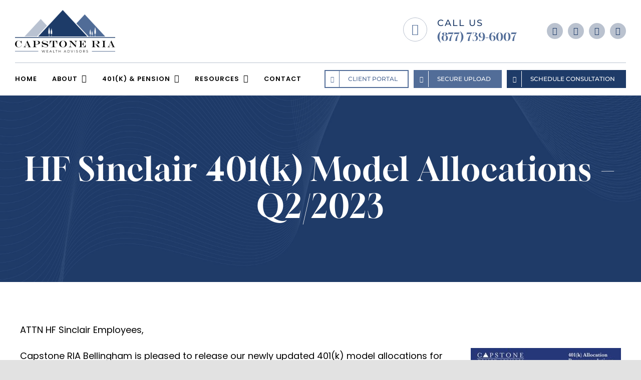

--- FILE ---
content_type: text/html; charset=UTF-8
request_url: https://cwabellingham.com/hf-sinclair-401k-model-allocations-q2-2023/
body_size: 22328
content:
<!DOCTYPE html>
<html class="avada-html-layout-wide avada-html-header-position-top avada-is-100-percent-template" dir="ltr" lang="en-US" prefix="og: https://ogp.me/ns#" prefix="og: http://ogp.me/ns# fb: http://ogp.me/ns/fb#">
<head>
	<meta http-equiv="X-UA-Compatible" content="IE=edge" />
	<meta http-equiv="Content-Type" content="text/html; charset=utf-8"/>
	<meta name="viewport" content="width=device-width, initial-scale=1" />
	<title>HF Sinclair 401(k) Model Allocations – Q2/2023 | 401(k) | Pension | Retirement | Bellingham | Capstone RIA</title>

		<!-- All in One SEO Pro 4.9.3 - aioseo.com -->
	<meta name="robots" content="max-image-preview:large" />
	<meta name="author" content="Lettie"/>
	<meta name="google-site-verification" content="X_jxDNBuMz5Dwg9JK1WbwTDYzcGtTsgtSwWmdpnGaO4" />
	<link rel="canonical" href="https://www.capstoneria.com/hf-sinclair-401k-model-allocations-q2-2023/" />
	<meta name="generator" content="All in One SEO Pro (AIOSEO) 4.9.3" />
		<meta property="og:locale" content="en_US" />
		<meta property="og:site_name" content="Capstone RIA | 401(k) | Pension | Retirement | Bellingham" />
		<meta property="og:type" content="article" />
		<meta property="og:title" content="HF Sinclair 401(k) Model Allocations – Q2/2023 | 401(k) | Pension | Retirement | Bellingham | Capstone RIA" />
		<meta property="og:url" content="https://www.capstoneria.com/hf-sinclair-401k-model-allocations-q2-2023/" />
		<meta property="article:published_time" content="2023-03-30T00:56:19+00:00" />
		<meta property="article:modified_time" content="2023-03-30T00:56:19+00:00" />
		<meta property="article:publisher" content="https://www.facebook.com/cwabellingham" />
		<meta name="twitter:card" content="summary" />
		<meta name="twitter:title" content="HF Sinclair 401(k) Model Allocations – Q2/2023 | 401(k) | Pension | Retirement | Bellingham | Capstone RIA" />
		<script type="application/ld+json" class="aioseo-schema">
			{"@context":"https:\/\/schema.org","@graph":[{"@type":"Article","@id":"https:\/\/www.capstoneria.com\/hf-sinclair-401k-model-allocations-q2-2023\/#article","name":"HF Sinclair 401(k) Model Allocations \u2013 Q2\/2023 | 401(k) | Pension | Retirement | Bellingham | Capstone RIA","headline":"HF Sinclair 401(k) Model Allocations \u2013 Q2\/2023","author":{"@id":"https:\/\/www.capstoneria.com\/author\/lettie\/#author"},"publisher":{"@id":"https:\/\/www.capstoneria.com\/#organization"},"image":{"@type":"ImageObject","url":"https:\/\/www.capstoneria.com\/wp-content\/uploads\/HF-Sinclair-Q2-2023-401k.jpg","@id":"https:\/\/www.capstoneria.com\/hf-sinclair-401k-model-allocations-q2-2023\/#articleImage","width":705,"height":546},"datePublished":"2023-03-29T17:56:19-07:00","dateModified":"2023-03-29T17:56:19-07:00","inLanguage":"en-US","mainEntityOfPage":{"@id":"https:\/\/www.capstoneria.com\/hf-sinclair-401k-model-allocations-q2-2023\/#webpage"},"isPartOf":{"@id":"https:\/\/www.capstoneria.com\/hf-sinclair-401k-model-allocations-q2-2023\/#webpage"},"articleSection":"Uncategorized"},{"@type":"BreadcrumbList","@id":"https:\/\/www.capstoneria.com\/hf-sinclair-401k-model-allocations-q2-2023\/#breadcrumblist","itemListElement":[{"@type":"ListItem","@id":"https:\/\/www.capstoneria.com#listItem","position":1,"name":"Home","item":"https:\/\/www.capstoneria.com","nextItem":{"@type":"ListItem","@id":"https:\/\/www.capstoneria.com\/category\/uncategorized\/#listItem","name":"Uncategorized"}},{"@type":"ListItem","@id":"https:\/\/www.capstoneria.com\/category\/uncategorized\/#listItem","position":2,"name":"Uncategorized","item":"https:\/\/www.capstoneria.com\/category\/uncategorized\/","nextItem":{"@type":"ListItem","@id":"https:\/\/www.capstoneria.com\/hf-sinclair-401k-model-allocations-q2-2023\/#listItem","name":"HF Sinclair 401(k) Model Allocations \u2013 Q2\/2023"},"previousItem":{"@type":"ListItem","@id":"https:\/\/www.capstoneria.com#listItem","name":"Home"}},{"@type":"ListItem","@id":"https:\/\/www.capstoneria.com\/hf-sinclair-401k-model-allocations-q2-2023\/#listItem","position":3,"name":"HF Sinclair 401(k) Model Allocations \u2013 Q2\/2023","previousItem":{"@type":"ListItem","@id":"https:\/\/www.capstoneria.com\/category\/uncategorized\/#listItem","name":"Uncategorized"}}]},{"@type":"Organization","@id":"https:\/\/www.capstoneria.com\/#organization","name":"Capstone RIA","description":"401(k) | Pension | Retirement | Bellingham","url":"https:\/\/www.capstoneria.com\/","telephone":"+18777396007","logo":{"@type":"ImageObject","url":"https:\/\/cwabellingham.com\/wp-content\/uploads\/capstone-logo-48.jpg","@id":"https:\/\/www.capstoneria.com\/hf-sinclair-401k-model-allocations-q2-2023\/#organizationLogo"},"image":{"@id":"https:\/\/www.capstoneria.com\/hf-sinclair-401k-model-allocations-q2-2023\/#organizationLogo"},"sameAs":["https:\/\/www.facebook.com\/cwabellingham","https:\/\/www.instagram.com\/cwabellingham\/"]},{"@type":"Person","@id":"https:\/\/www.capstoneria.com\/author\/lettie\/#author","url":"https:\/\/www.capstoneria.com\/author\/lettie\/","name":"Lettie","image":{"@type":"ImageObject","@id":"https:\/\/www.capstoneria.com\/hf-sinclair-401k-model-allocations-q2-2023\/#authorImage","url":"https:\/\/secure.gravatar.com\/avatar\/2664bed316ec0372137a7c8b5b1fda00a92cb8caf289079822dd99e0305826a1?s=96&d=mm&r=g","width":96,"height":96,"caption":"Lettie"}},{"@type":"WebPage","@id":"https:\/\/www.capstoneria.com\/hf-sinclair-401k-model-allocations-q2-2023\/#webpage","url":"https:\/\/www.capstoneria.com\/hf-sinclair-401k-model-allocations-q2-2023\/","name":"HF Sinclair 401(k) Model Allocations \u2013 Q2\/2023 | 401(k) | Pension | Retirement | Bellingham | Capstone RIA","inLanguage":"en-US","isPartOf":{"@id":"https:\/\/www.capstoneria.com\/#website"},"breadcrumb":{"@id":"https:\/\/www.capstoneria.com\/hf-sinclair-401k-model-allocations-q2-2023\/#breadcrumblist"},"author":{"@id":"https:\/\/www.capstoneria.com\/author\/lettie\/#author"},"creator":{"@id":"https:\/\/www.capstoneria.com\/author\/lettie\/#author"},"datePublished":"2023-03-29T17:56:19-07:00","dateModified":"2023-03-29T17:56:19-07:00"},{"@type":"WebSite","@id":"https:\/\/www.capstoneria.com\/#website","url":"https:\/\/www.capstoneria.com\/","name":"Capstone RIA","description":"401(k) | Pension | Retirement | Bellingham","inLanguage":"en-US","publisher":{"@id":"https:\/\/www.capstoneria.com\/#organization"}}]}
		</script>
		<!-- All in One SEO Pro -->


<!-- Google Tag Manager for WordPress by gtm4wp.com -->
<script data-cfasync="false" data-pagespeed-no-defer>
	var gtm4wp_datalayer_name = "dataLayer";
	var dataLayer = dataLayer || [];
</script>
<!-- End Google Tag Manager for WordPress by gtm4wp.com --><link rel='dns-prefetch' href='//www.capstoneria.com' />
<link href='https://fonts.gstatic.com' crossorigin rel='preconnect' />
<link rel="alternate" type="application/rss+xml" title="Capstone RIA &raquo; Feed" href="https://www.capstoneria.com/feed/" />
<link rel="alternate" type="application/rss+xml" title="Capstone RIA &raquo; Comments Feed" href="https://www.capstoneria.com/comments/feed/" />
								<link rel="icon" href="https://www.capstoneria.com/wp-content/uploads/favicon.png" type="image/png" />
		
		
		
				<link rel="alternate" title="oEmbed (JSON)" type="application/json+oembed" href="https://www.capstoneria.com/wp-json/oembed/1.0/embed?url=https%3A%2F%2Fwww.capstoneria.com%2Fhf-sinclair-401k-model-allocations-q2-2023%2F" />
<link rel="alternate" title="oEmbed (XML)" type="text/xml+oembed" href="https://www.capstoneria.com/wp-json/oembed/1.0/embed?url=https%3A%2F%2Fwww.capstoneria.com%2Fhf-sinclair-401k-model-allocations-q2-2023%2F&#038;format=xml" />
<style id='wp-img-auto-sizes-contain-inline-css' type='text/css'>
img:is([sizes=auto i],[sizes^="auto," i]){contain-intrinsic-size:3000px 1500px}
/*# sourceURL=wp-img-auto-sizes-contain-inline-css */
</style>
<style id='wp-emoji-styles-inline-css' type='text/css'>

	img.wp-smiley, img.emoji {
		display: inline !important;
		border: none !important;
		box-shadow: none !important;
		height: 1em !important;
		width: 1em !important;
		margin: 0 0.07em !important;
		vertical-align: -0.1em !important;
		background: none !important;
		padding: 0 !important;
	}
/*# sourceURL=wp-emoji-styles-inline-css */
</style>
<style id='wp-block-library-inline-css' type='text/css'>
:root{--wp-block-synced-color:#7a00df;--wp-block-synced-color--rgb:122,0,223;--wp-bound-block-color:var(--wp-block-synced-color);--wp-editor-canvas-background:#ddd;--wp-admin-theme-color:#007cba;--wp-admin-theme-color--rgb:0,124,186;--wp-admin-theme-color-darker-10:#006ba1;--wp-admin-theme-color-darker-10--rgb:0,107,160.5;--wp-admin-theme-color-darker-20:#005a87;--wp-admin-theme-color-darker-20--rgb:0,90,135;--wp-admin-border-width-focus:2px}@media (min-resolution:192dpi){:root{--wp-admin-border-width-focus:1.5px}}.wp-element-button{cursor:pointer}:root .has-very-light-gray-background-color{background-color:#eee}:root .has-very-dark-gray-background-color{background-color:#313131}:root .has-very-light-gray-color{color:#eee}:root .has-very-dark-gray-color{color:#313131}:root .has-vivid-green-cyan-to-vivid-cyan-blue-gradient-background{background:linear-gradient(135deg,#00d084,#0693e3)}:root .has-purple-crush-gradient-background{background:linear-gradient(135deg,#34e2e4,#4721fb 50%,#ab1dfe)}:root .has-hazy-dawn-gradient-background{background:linear-gradient(135deg,#faaca8,#dad0ec)}:root .has-subdued-olive-gradient-background{background:linear-gradient(135deg,#fafae1,#67a671)}:root .has-atomic-cream-gradient-background{background:linear-gradient(135deg,#fdd79a,#004a59)}:root .has-nightshade-gradient-background{background:linear-gradient(135deg,#330968,#31cdcf)}:root .has-midnight-gradient-background{background:linear-gradient(135deg,#020381,#2874fc)}:root{--wp--preset--font-size--normal:16px;--wp--preset--font-size--huge:42px}.has-regular-font-size{font-size:1em}.has-larger-font-size{font-size:2.625em}.has-normal-font-size{font-size:var(--wp--preset--font-size--normal)}.has-huge-font-size{font-size:var(--wp--preset--font-size--huge)}.has-text-align-center{text-align:center}.has-text-align-left{text-align:left}.has-text-align-right{text-align:right}.has-fit-text{white-space:nowrap!important}#end-resizable-editor-section{display:none}.aligncenter{clear:both}.items-justified-left{justify-content:flex-start}.items-justified-center{justify-content:center}.items-justified-right{justify-content:flex-end}.items-justified-space-between{justify-content:space-between}.screen-reader-text{border:0;clip-path:inset(50%);height:1px;margin:-1px;overflow:hidden;padding:0;position:absolute;width:1px;word-wrap:normal!important}.screen-reader-text:focus{background-color:#ddd;clip-path:none;color:#444;display:block;font-size:1em;height:auto;left:5px;line-height:normal;padding:15px 23px 14px;text-decoration:none;top:5px;width:auto;z-index:100000}html :where(.has-border-color){border-style:solid}html :where([style*=border-top-color]){border-top-style:solid}html :where([style*=border-right-color]){border-right-style:solid}html :where([style*=border-bottom-color]){border-bottom-style:solid}html :where([style*=border-left-color]){border-left-style:solid}html :where([style*=border-width]){border-style:solid}html :where([style*=border-top-width]){border-top-style:solid}html :where([style*=border-right-width]){border-right-style:solid}html :where([style*=border-bottom-width]){border-bottom-style:solid}html :where([style*=border-left-width]){border-left-style:solid}html :where(img[class*=wp-image-]){height:auto;max-width:100%}:where(figure){margin:0 0 1em}html :where(.is-position-sticky){--wp-admin--admin-bar--position-offset:var(--wp-admin--admin-bar--height,0px)}@media screen and (max-width:600px){html :where(.is-position-sticky){--wp-admin--admin-bar--position-offset:0px}}

/*# sourceURL=wp-block-library-inline-css */
</style><style id='global-styles-inline-css' type='text/css'>
:root{--wp--preset--aspect-ratio--square: 1;--wp--preset--aspect-ratio--4-3: 4/3;--wp--preset--aspect-ratio--3-4: 3/4;--wp--preset--aspect-ratio--3-2: 3/2;--wp--preset--aspect-ratio--2-3: 2/3;--wp--preset--aspect-ratio--16-9: 16/9;--wp--preset--aspect-ratio--9-16: 9/16;--wp--preset--color--black: #000000;--wp--preset--color--cyan-bluish-gray: #abb8c3;--wp--preset--color--white: #ffffff;--wp--preset--color--pale-pink: #f78da7;--wp--preset--color--vivid-red: #cf2e2e;--wp--preset--color--luminous-vivid-orange: #ff6900;--wp--preset--color--luminous-vivid-amber: #fcb900;--wp--preset--color--light-green-cyan: #7bdcb5;--wp--preset--color--vivid-green-cyan: #00d084;--wp--preset--color--pale-cyan-blue: #8ed1fc;--wp--preset--color--vivid-cyan-blue: #0693e3;--wp--preset--color--vivid-purple: #9b51e0;--wp--preset--color--awb-color-1: #000000;--wp--preset--color--awb-color-2: #1e3b68;--wp--preset--color--awb-color-3: #526d98;--wp--preset--color--awb-color-4: #bac2cf;--wp--preset--color--awb-color-5: #f1f1f1;--wp--preset--color--awb-color-6: #ffffff;--wp--preset--color--awb-color-7: #114b9a;--wp--preset--color--awb-color-8: #212934;--wp--preset--gradient--vivid-cyan-blue-to-vivid-purple: linear-gradient(135deg,rgb(6,147,227) 0%,rgb(155,81,224) 100%);--wp--preset--gradient--light-green-cyan-to-vivid-green-cyan: linear-gradient(135deg,rgb(122,220,180) 0%,rgb(0,208,130) 100%);--wp--preset--gradient--luminous-vivid-amber-to-luminous-vivid-orange: linear-gradient(135deg,rgb(252,185,0) 0%,rgb(255,105,0) 100%);--wp--preset--gradient--luminous-vivid-orange-to-vivid-red: linear-gradient(135deg,rgb(255,105,0) 0%,rgb(207,46,46) 100%);--wp--preset--gradient--very-light-gray-to-cyan-bluish-gray: linear-gradient(135deg,rgb(238,238,238) 0%,rgb(169,184,195) 100%);--wp--preset--gradient--cool-to-warm-spectrum: linear-gradient(135deg,rgb(74,234,220) 0%,rgb(151,120,209) 20%,rgb(207,42,186) 40%,rgb(238,44,130) 60%,rgb(251,105,98) 80%,rgb(254,248,76) 100%);--wp--preset--gradient--blush-light-purple: linear-gradient(135deg,rgb(255,206,236) 0%,rgb(152,150,240) 100%);--wp--preset--gradient--blush-bordeaux: linear-gradient(135deg,rgb(254,205,165) 0%,rgb(254,45,45) 50%,rgb(107,0,62) 100%);--wp--preset--gradient--luminous-dusk: linear-gradient(135deg,rgb(255,203,112) 0%,rgb(199,81,192) 50%,rgb(65,88,208) 100%);--wp--preset--gradient--pale-ocean: linear-gradient(135deg,rgb(255,245,203) 0%,rgb(182,227,212) 50%,rgb(51,167,181) 100%);--wp--preset--gradient--electric-grass: linear-gradient(135deg,rgb(202,248,128) 0%,rgb(113,206,126) 100%);--wp--preset--gradient--midnight: linear-gradient(135deg,rgb(2,3,129) 0%,rgb(40,116,252) 100%);--wp--preset--font-size--small: 13.5px;--wp--preset--font-size--medium: 20px;--wp--preset--font-size--large: 27px;--wp--preset--font-size--x-large: 42px;--wp--preset--font-size--normal: 18px;--wp--preset--font-size--xlarge: 36px;--wp--preset--font-size--huge: 54px;--wp--preset--spacing--20: 0.44rem;--wp--preset--spacing--30: 0.67rem;--wp--preset--spacing--40: 1rem;--wp--preset--spacing--50: 1.5rem;--wp--preset--spacing--60: 2.25rem;--wp--preset--spacing--70: 3.38rem;--wp--preset--spacing--80: 5.06rem;--wp--preset--shadow--natural: 6px 6px 9px rgba(0, 0, 0, 0.2);--wp--preset--shadow--deep: 12px 12px 50px rgba(0, 0, 0, 0.4);--wp--preset--shadow--sharp: 6px 6px 0px rgba(0, 0, 0, 0.2);--wp--preset--shadow--outlined: 6px 6px 0px -3px rgb(255, 255, 255), 6px 6px rgb(0, 0, 0);--wp--preset--shadow--crisp: 6px 6px 0px rgb(0, 0, 0);}:where(.is-layout-flex){gap: 0.5em;}:where(.is-layout-grid){gap: 0.5em;}body .is-layout-flex{display: flex;}.is-layout-flex{flex-wrap: wrap;align-items: center;}.is-layout-flex > :is(*, div){margin: 0;}body .is-layout-grid{display: grid;}.is-layout-grid > :is(*, div){margin: 0;}:where(.wp-block-columns.is-layout-flex){gap: 2em;}:where(.wp-block-columns.is-layout-grid){gap: 2em;}:where(.wp-block-post-template.is-layout-flex){gap: 1.25em;}:where(.wp-block-post-template.is-layout-grid){gap: 1.25em;}.has-black-color{color: var(--wp--preset--color--black) !important;}.has-cyan-bluish-gray-color{color: var(--wp--preset--color--cyan-bluish-gray) !important;}.has-white-color{color: var(--wp--preset--color--white) !important;}.has-pale-pink-color{color: var(--wp--preset--color--pale-pink) !important;}.has-vivid-red-color{color: var(--wp--preset--color--vivid-red) !important;}.has-luminous-vivid-orange-color{color: var(--wp--preset--color--luminous-vivid-orange) !important;}.has-luminous-vivid-amber-color{color: var(--wp--preset--color--luminous-vivid-amber) !important;}.has-light-green-cyan-color{color: var(--wp--preset--color--light-green-cyan) !important;}.has-vivid-green-cyan-color{color: var(--wp--preset--color--vivid-green-cyan) !important;}.has-pale-cyan-blue-color{color: var(--wp--preset--color--pale-cyan-blue) !important;}.has-vivid-cyan-blue-color{color: var(--wp--preset--color--vivid-cyan-blue) !important;}.has-vivid-purple-color{color: var(--wp--preset--color--vivid-purple) !important;}.has-black-background-color{background-color: var(--wp--preset--color--black) !important;}.has-cyan-bluish-gray-background-color{background-color: var(--wp--preset--color--cyan-bluish-gray) !important;}.has-white-background-color{background-color: var(--wp--preset--color--white) !important;}.has-pale-pink-background-color{background-color: var(--wp--preset--color--pale-pink) !important;}.has-vivid-red-background-color{background-color: var(--wp--preset--color--vivid-red) !important;}.has-luminous-vivid-orange-background-color{background-color: var(--wp--preset--color--luminous-vivid-orange) !important;}.has-luminous-vivid-amber-background-color{background-color: var(--wp--preset--color--luminous-vivid-amber) !important;}.has-light-green-cyan-background-color{background-color: var(--wp--preset--color--light-green-cyan) !important;}.has-vivid-green-cyan-background-color{background-color: var(--wp--preset--color--vivid-green-cyan) !important;}.has-pale-cyan-blue-background-color{background-color: var(--wp--preset--color--pale-cyan-blue) !important;}.has-vivid-cyan-blue-background-color{background-color: var(--wp--preset--color--vivid-cyan-blue) !important;}.has-vivid-purple-background-color{background-color: var(--wp--preset--color--vivid-purple) !important;}.has-black-border-color{border-color: var(--wp--preset--color--black) !important;}.has-cyan-bluish-gray-border-color{border-color: var(--wp--preset--color--cyan-bluish-gray) !important;}.has-white-border-color{border-color: var(--wp--preset--color--white) !important;}.has-pale-pink-border-color{border-color: var(--wp--preset--color--pale-pink) !important;}.has-vivid-red-border-color{border-color: var(--wp--preset--color--vivid-red) !important;}.has-luminous-vivid-orange-border-color{border-color: var(--wp--preset--color--luminous-vivid-orange) !important;}.has-luminous-vivid-amber-border-color{border-color: var(--wp--preset--color--luminous-vivid-amber) !important;}.has-light-green-cyan-border-color{border-color: var(--wp--preset--color--light-green-cyan) !important;}.has-vivid-green-cyan-border-color{border-color: var(--wp--preset--color--vivid-green-cyan) !important;}.has-pale-cyan-blue-border-color{border-color: var(--wp--preset--color--pale-cyan-blue) !important;}.has-vivid-cyan-blue-border-color{border-color: var(--wp--preset--color--vivid-cyan-blue) !important;}.has-vivid-purple-border-color{border-color: var(--wp--preset--color--vivid-purple) !important;}.has-vivid-cyan-blue-to-vivid-purple-gradient-background{background: var(--wp--preset--gradient--vivid-cyan-blue-to-vivid-purple) !important;}.has-light-green-cyan-to-vivid-green-cyan-gradient-background{background: var(--wp--preset--gradient--light-green-cyan-to-vivid-green-cyan) !important;}.has-luminous-vivid-amber-to-luminous-vivid-orange-gradient-background{background: var(--wp--preset--gradient--luminous-vivid-amber-to-luminous-vivid-orange) !important;}.has-luminous-vivid-orange-to-vivid-red-gradient-background{background: var(--wp--preset--gradient--luminous-vivid-orange-to-vivid-red) !important;}.has-very-light-gray-to-cyan-bluish-gray-gradient-background{background: var(--wp--preset--gradient--very-light-gray-to-cyan-bluish-gray) !important;}.has-cool-to-warm-spectrum-gradient-background{background: var(--wp--preset--gradient--cool-to-warm-spectrum) !important;}.has-blush-light-purple-gradient-background{background: var(--wp--preset--gradient--blush-light-purple) !important;}.has-blush-bordeaux-gradient-background{background: var(--wp--preset--gradient--blush-bordeaux) !important;}.has-luminous-dusk-gradient-background{background: var(--wp--preset--gradient--luminous-dusk) !important;}.has-pale-ocean-gradient-background{background: var(--wp--preset--gradient--pale-ocean) !important;}.has-electric-grass-gradient-background{background: var(--wp--preset--gradient--electric-grass) !important;}.has-midnight-gradient-background{background: var(--wp--preset--gradient--midnight) !important;}.has-small-font-size{font-size: var(--wp--preset--font-size--small) !important;}.has-medium-font-size{font-size: var(--wp--preset--font-size--medium) !important;}.has-large-font-size{font-size: var(--wp--preset--font-size--large) !important;}.has-x-large-font-size{font-size: var(--wp--preset--font-size--x-large) !important;}
/*# sourceURL=global-styles-inline-css */
</style>

<style id='classic-theme-styles-inline-css' type='text/css'>
/*! This file is auto-generated */
.wp-block-button__link{color:#fff;background-color:#32373c;border-radius:9999px;box-shadow:none;text-decoration:none;padding:calc(.667em + 2px) calc(1.333em + 2px);font-size:1.125em}.wp-block-file__button{background:#32373c;color:#fff;text-decoration:none}
/*# sourceURL=/wp-includes/css/classic-themes.min.css */
</style>
<link rel='stylesheet' id='fusion-dynamic-css-css' href='https://www.capstoneria.com/wp-content/uploads/fusion-styles/6b84c52e02b88dece0f313fd18ef227b.min.css?ver=3.14.2' type='text/css' media='all' />
<link rel='stylesheet' id='child-style-css' href='https://www.capstoneria.com/wp-content/themes/Avada-Child-Theme/style.css?ver=6.9' type='text/css' media='all' />
<script type="text/javascript" src="https://www.capstoneria.com/wp-includes/js/jquery/jquery.min.js?ver=3.7.1" id="jquery-core-js"></script>
<script type="text/javascript" src="https://www.capstoneria.com/wp-includes/js/jquery/jquery-migrate.min.js?ver=3.4.1" id="jquery-migrate-js"></script>
<link rel="https://api.w.org/" href="https://www.capstoneria.com/wp-json/" /><link rel="alternate" title="JSON" type="application/json" href="https://www.capstoneria.com/wp-json/wp/v2/posts/3188" /><link rel="EditURI" type="application/rsd+xml" title="RSD" href="https://www.capstoneria.com/xmlrpc.php?rsd" />
<meta name="generator" content="WordPress 6.9" />
<link rel='shortlink' href='https://www.capstoneria.com/?p=3188' />

<!-- Google Tag Manager for WordPress by gtm4wp.com -->
<!-- GTM Container placement set to automatic -->
<script data-cfasync="false" data-pagespeed-no-defer type="text/javascript">
	var dataLayer_content = {"pagePostType":"post","pagePostType2":"single-post","pageCategory":["uncategorized"],"pagePostAuthor":"Lettie"};
	dataLayer.push( dataLayer_content );
</script>
<script data-cfasync="false" data-pagespeed-no-defer type="text/javascript">
(function(w,d,s,l,i){w[l]=w[l]||[];w[l].push({'gtm.start':
new Date().getTime(),event:'gtm.js'});var f=d.getElementsByTagName(s)[0],
j=d.createElement(s),dl=l!='dataLayer'?'&l='+l:'';j.async=true;j.src=
'//www.googletagmanager.com/gtm.js?id='+i+dl;f.parentNode.insertBefore(j,f);
})(window,document,'script','dataLayer','GTM-NPM63LH');
</script>
<!-- End Google Tag Manager for WordPress by gtm4wp.com --><link rel="preload" href="https://www.capstoneria.com/wp-content/themes/Avada/includes/lib/assets/fonts/icomoon/awb-icons.woff" as="font" type="font/woff" crossorigin><link rel="preload" href="//www.capstoneria.com/wp-content/themes/Avada/includes/lib/assets/fonts/fontawesome/webfonts/fa-brands-400.woff2" as="font" type="font/woff2" crossorigin><link rel="preload" href="//www.capstoneria.com/wp-content/themes/Avada/includes/lib/assets/fonts/fontawesome/webfonts/fa-regular-400.woff2" as="font" type="font/woff2" crossorigin><link rel="preload" href="//www.capstoneria.com/wp-content/themes/Avada/includes/lib/assets/fonts/fontawesome/webfonts/fa-solid-900.woff2" as="font" type="font/woff2" crossorigin><style type="text/css" id="css-fb-visibility">@media screen and (max-width: 640px){.fusion-no-small-visibility{display:none !important;}body .sm-text-align-center{text-align:center !important;}body .sm-text-align-left{text-align:left !important;}body .sm-text-align-right{text-align:right !important;}body .sm-text-align-justify{text-align:justify !important;}body .sm-flex-align-center{justify-content:center !important;}body .sm-flex-align-flex-start{justify-content:flex-start !important;}body .sm-flex-align-flex-end{justify-content:flex-end !important;}body .sm-mx-auto{margin-left:auto !important;margin-right:auto !important;}body .sm-ml-auto{margin-left:auto !important;}body .sm-mr-auto{margin-right:auto !important;}body .fusion-absolute-position-small{position:absolute;width:100%;}.awb-sticky.awb-sticky-small{ position: sticky; top: var(--awb-sticky-offset,0); }}@media screen and (min-width: 641px) and (max-width: 1024px){.fusion-no-medium-visibility{display:none !important;}body .md-text-align-center{text-align:center !important;}body .md-text-align-left{text-align:left !important;}body .md-text-align-right{text-align:right !important;}body .md-text-align-justify{text-align:justify !important;}body .md-flex-align-center{justify-content:center !important;}body .md-flex-align-flex-start{justify-content:flex-start !important;}body .md-flex-align-flex-end{justify-content:flex-end !important;}body .md-mx-auto{margin-left:auto !important;margin-right:auto !important;}body .md-ml-auto{margin-left:auto !important;}body .md-mr-auto{margin-right:auto !important;}body .fusion-absolute-position-medium{position:absolute;width:100%;}.awb-sticky.awb-sticky-medium{ position: sticky; top: var(--awb-sticky-offset,0); }}@media screen and (min-width: 1025px){.fusion-no-large-visibility{display:none !important;}body .lg-text-align-center{text-align:center !important;}body .lg-text-align-left{text-align:left !important;}body .lg-text-align-right{text-align:right !important;}body .lg-text-align-justify{text-align:justify !important;}body .lg-flex-align-center{justify-content:center !important;}body .lg-flex-align-flex-start{justify-content:flex-start !important;}body .lg-flex-align-flex-end{justify-content:flex-end !important;}body .lg-mx-auto{margin-left:auto !important;margin-right:auto !important;}body .lg-ml-auto{margin-left:auto !important;}body .lg-mr-auto{margin-right:auto !important;}body .fusion-absolute-position-large{position:absolute;width:100%;}.awb-sticky.awb-sticky-large{ position: sticky; top: var(--awb-sticky-offset,0); }}</style>		<script type="text/javascript">
			var doc = document.documentElement;
			doc.setAttribute( 'data-useragent', navigator.userAgent );
		</script>
		
	</head>

<body class="wp-singular post-template-default single single-post postid-3188 single-format-standard wp-theme-Avada wp-child-theme-Avada-Child-Theme post-hf-sinclair-401k-model-allocations-q2-2023 fusion-image-hovers fusion-pagination-sizing fusion-button_type-flat fusion-button_span-no fusion-button_gradient-radial avada-image-rollover-circle-yes avada-image-rollover-yes avada-image-rollover-direction-left fusion-body ltr fusion-sticky-header no-tablet-sticky-header no-mobile-sticky-header no-mobile-slidingbar avada-has-rev-slider-styles fusion-disable-outline fusion-sub-menu-fade mobile-logo-pos-left layout-wide-mode avada-has-boxed-modal-shadow- layout-scroll-offset-full avada-has-zero-margin-offset-top fusion-top-header menu-text-align-center mobile-menu-design-classic fusion-show-pagination-text fusion-header-layout-v3 avada-responsive avada-footer-fx-none avada-menu-highlight-style-bar fusion-search-form-clean fusion-main-menu-search-overlay fusion-avatar-circle avada-dropdown-styles avada-blog-layout-large avada-blog-archive-layout-large avada-header-shadow-no avada-menu-icon-position-left avada-has-megamenu-shadow avada-has-mobile-menu-search avada-has-main-nav-search-icon avada-has-breadcrumb-mobile-hidden avada-has-titlebar-bar_and_content avada-header-border-color-full-transparent avada-has-pagination-width_height avada-flyout-menu-direction-fade avada-ec-views-v1 awb-link-decoration" data-awb-post-id="3188">
	
<!-- GTM Container placement set to automatic -->
<!-- Google Tag Manager (noscript) -->
				<noscript><iframe src="https://www.googletagmanager.com/ns.html?id=GTM-NPM63LH" height="0" width="0" style="display:none;visibility:hidden" aria-hidden="true"></iframe></noscript>
<!-- End Google Tag Manager (noscript) -->	<a class="skip-link screen-reader-text" href="#content">Skip to content</a>

	<div id="boxed-wrapper">
		
		<div id="wrapper" class="fusion-wrapper">
			<div id="home" style="position:relative;top:-1px;"></div>
												<div class="fusion-tb-header"><div class="fusion-fullwidth fullwidth-box fusion-builder-row-1 fusion-flex-container has-pattern-background has-mask-background hundred-percent-fullwidth non-hundred-percent-height-scrolling fusion-sticky-container" style="--awb-border-radius-top-left:0px;--awb-border-radius-top-right:0px;--awb-border-radius-bottom-right:0px;--awb-border-radius-bottom-left:0px;--awb-background-color:var(--awb-color6);--awb-sticky-background-color:var(--awb-color6) !important;--awb-flex-wrap:wrap;" id="main-header" data-transition-offset="0" data-scroll-offset="0" data-sticky-small-visibility="1" data-sticky-medium-visibility="1" data-sticky-large-visibility="1" ><div class="fusion-builder-row fusion-row fusion-flex-align-items-stretch fusion-flex-content-wrap" style="width:calc( 100% + 0px ) !important;max-width:calc( 100% + 0px ) !important;margin-left: calc(-0px / 2 );margin-right: calc(-0px / 2 );"><div class="fusion-layout-column fusion_builder_column fusion-builder-column-0 fusion_builder_column_3_5 3_5 fusion-flex-column" style="--awb-padding-top:20px;--awb-padding-bottom:20px;--awb-bg-size:cover;--awb-width-large:60%;--awb-margin-top-large:0px;--awb-spacing-right-large:0px;--awb-margin-bottom-large:0px;--awb-spacing-left-large:0px;--awb-width-medium:100%;--awb-order-medium:0;--awb-spacing-right-medium:0px;--awb-spacing-left-medium:0px;--awb-width-small:100%;--awb-order-small:0;--awb-spacing-right-small:0px;--awb-spacing-left-small:0px;" id="nav"><div class="fusion-column-wrapper fusion-column-has-shadow fusion-flex-justify-content-space-between fusion-content-layout-row fusion-flex-align-items-center"><div class="fusion-image-element " style="--awb-margin-right:60px;--awb-sticky-max-width:120px;--awb-max-width:200px;--awb-caption-title-font-family:var(--h2_typography-font-family);--awb-caption-title-font-weight:var(--h2_typography-font-weight);--awb-caption-title-font-style:var(--h2_typography-font-style);--awb-caption-title-size:var(--h2_typography-font-size);--awb-caption-title-transform:var(--h2_typography-text-transform);--awb-caption-title-line-height:var(--h2_typography-line-height);--awb-caption-title-letter-spacing:var(--h2_typography-letter-spacing);"><span class=" fusion-imageframe imageframe-none imageframe-1 hover-type-none"><a class="fusion-no-lightbox" href="https://www.capstoneria.com/" target="_self" aria-label="logo-Capstone-RIA"><img fetchpriority="high" decoding="async" width="1200" height="508" src="https://www.capstoneria.com/wp-content/uploads/logo-Capstone-RIA.png" alt class="img-responsive wp-image-3554" srcset="https://www.capstoneria.com/wp-content/uploads/logo-Capstone-RIA-200x85.png 200w, https://www.capstoneria.com/wp-content/uploads/logo-Capstone-RIA-400x169.png 400w, https://www.capstoneria.com/wp-content/uploads/logo-Capstone-RIA-600x254.png 600w, https://www.capstoneria.com/wp-content/uploads/logo-Capstone-RIA-800x339.png 800w, https://www.capstoneria.com/wp-content/uploads/logo-Capstone-RIA.png 1200w" sizes="(max-width: 640px) 100vw, 1200px" /></a></span></div><a class="fb-icon-element-1 fb-icon-element fontawesome-icon fa-bars fas circle-no fusion-no-large-visibility fusion-text-flow fusion-link" style="--awb-iconcolor:var(--awb-color2);--awb-iconcolor-hover:var(--awb-color2);--awb-font-size:32px;--awb-margin-right:16px;" href="#awb-oc__3830" target="_self" aria-label="Link to #awb-oc__3830"></a></div></div><div class="fusion-layout-column fusion_builder_column fusion-builder-column-1 fusion_builder_column_2_5 2_5 fusion-flex-column fusion-no-small-visibility fusion-no-medium-visibility" style="--awb-bg-size:cover;--awb-width-large:40%;--awb-margin-top-large:0px;--awb-spacing-right-large:0px;--awb-margin-bottom-large:0px;--awb-spacing-left-large:0px;--awb-width-medium:100%;--awb-order-medium:0;--awb-spacing-right-medium:0px;--awb-spacing-left-medium:0px;--awb-width-small:100%;--awb-order-small:0;--awb-spacing-right-small:0px;--awb-spacing-left-small:0px;" id="btns"><div class="fusion-column-wrapper fusion-column-has-shadow fusion-flex-justify-content-flex-end fusion-content-layout-row fusion-flex-align-items-center"><div class="fusion-content-boxes content-boxes columns row fusion-columns-1 fusion-columns-total-1 fusion-content-boxes-1 content-boxes-icon-on-side content-left" style="--awb-iconcolor:var(--awb-color3);--awb-item-margin-bottom:0px;--awb-margin-bottom:0px;--awb-hover-accent-color:var(--awb-color3);--awb-circle-hover-accent-color:transparent;--awb-item-margin-bottom:40px;" data-animationOffset="top-into-view"><div style="--awb-backgroundcolor:rgba(255,255,255,0);--awb-iconcolor:var(--awb-color3);--awb-content-padding-left:68px;" class="fusion-column content-box-column content-box-column content-box-column-1 col-lg-12 col-md-12 col-sm-12 fusion-content-box-hover content-box-column-last content-box-column-last-in-row"><div class="col content-box-wrapper content-wrapper link-area-link-icon content-icon-wrapper-yes icon-hover-animation-fade" data-animationOffset="top-into-view"><div class="heading heading-with-icon icon-left"><div class="icon"><span style="height:46px;width:46px;line-height:23px;border-color:var(--awb-color4);border-width:1px;border-style:solid;margin-right:20px;box-sizing:content-box;border-radius:100%;"><i style="border-color:var(--awb-color8);border-width:0px;background-color:rgba(255,255,255,0);box-sizing:content-box;height:46px;width:46px;line-height:46px;border-radius:100%;position:relative;top:auto;left:auto;margin:0;border-radius:100%;font-size:23px;" aria-hidden="true" class="fontawesome-icon fa-phone-alt fas circle-yes"></i></span></div><h3 class="content-box-heading fusion-responsive-typography-calculated" style="--h3_typography-font-size:18px;--fontSize:18;line-height:1.3;padding-left:68px;">Call Us</h3></div><div class="fusion-clearfix"></div><div class="content-container">
<h5><a href="tel:8777396007">(877) 739-6007</a></h5>
</div></div></div><div class="fusion-clearfix"></div></div><div class="fusion-social-links fusion-social-links-1" style="--awb-margin-top:0px;--awb-margin-right:0px;--awb-margin-bottom:0px;--awb-margin-left:60px;--awb-alignment:right;--awb-box-border-top:0px;--awb-box-border-right:0px;--awb-box-border-bottom:0px;--awb-box-border-left:0px;--awb-icon-colors-hover:var(--awb-color6);--awb-box-colors-hover:var(--awb-color2);--awb-box-border-color:var(--awb-color3);--awb-box-border-color-hover:var(--awb-color4);"><div class="fusion-social-networks boxed-icons color-type-custom"><div class="fusion-social-networks-wrapper"><a class="fusion-social-network-icon fusion-tooltip fusion-facebook awb-icon-facebook" style="color:var(--awb-color2);font-size:16px;width:16px;background-color:var(--awb-color4);border-color:var(--awb-color4);border-radius:50%;" title="Facebook" aria-label="facebook" target="_blank" rel="noopener noreferrer" href="https://www.facebook.com/CapstoneRIA/"></a><a class="fusion-social-network-icon fusion-tooltip fusion-instagram awb-icon-instagram" style="color:var(--awb-color2);font-size:16px;width:16px;background-color:var(--awb-color4);border-color:var(--awb-color4);border-radius:50%;" title="Instagram" aria-label="instagram" target="_blank" rel="noopener noreferrer" href="https://www.instagram.com/capstoneria/"></a><a class="fusion-social-network-icon fusion-tooltip fusion-linkedin awb-icon-linkedin" style="color:var(--awb-color2);font-size:16px;width:16px;background-color:var(--awb-color4);border-color:var(--awb-color4);border-radius:50%;" title="LinkedIn" aria-label="linkedin" target="_blank" rel="noopener noreferrer" href="https://www.linkedin.com/company/capstone-ria-wealth-advisors/"></a><a class="fusion-social-network-icon fusion-tooltip fusion-yelp awb-icon-yelp" style="color:var(--awb-color2);font-size:16px;width:16px;background-color:var(--awb-color4);border-color:var(--awb-color4);border-radius:50%;" title="Yelp" aria-label="yelp" target="_blank" rel="noopener noreferrer" href="https://www.yelp.com/biz/capstone-ria-bellingham"></a></div></div></div></div></div><div class="fusion-layout-column fusion_builder_column fusion-builder-column-2 fusion_builder_column_1_2 1_2 fusion-flex-column fusion-no-small-visibility fusion-no-medium-visibility" style="--awb-bg-size:cover;--awb-border-color:var(--awb-color4);--awb-border-top:1px;--awb-border-style:solid;--awb-width-large:50%;--awb-margin-top-large:0px;--awb-spacing-right-large:0px;--awb-margin-bottom-large:0px;--awb-spacing-left-large:0px;--awb-width-medium:50%;--awb-order-medium:0;--awb-spacing-right-medium:0px;--awb-spacing-left-medium:0px;--awb-width-small:100%;--awb-order-small:0;--awb-spacing-right-small:0px;--awb-spacing-left-small:0px;"><div class="fusion-column-wrapper fusion-column-has-shadow fusion-flex-justify-content-center fusion-content-layout-column"><nav class="awb-menu awb-menu_row awb-menu_em-hover mobile-mode-collapse-to-button awb-menu_icons-left awb-menu_dc-yes mobile-trigger-fullwidth-off awb-menu_mobile-toggle awb-menu_indent-left mobile-size-full-absolute loading mega-menu-loading awb-menu_desktop awb-menu_dropdown awb-menu_expand-right awb-menu_transition-fade fusion-no-small-visibility fusion-no-medium-visibility" style="--awb-text-transform:uppercase;--awb-min-height:65px;--awb-gap:30px;--awb-border-color:rgba(82,109,152,0);--awb-border-bottom:2px;--awb-color:var(--awb-color1);--awb-letter-spacing:1px;--awb-active-color:var(--awb-color2);--awb-active-border-bottom:2px;--awb-active-border-color:var(--awb-color3);--awb-submenu-color:var(--awb-color6);--awb-submenu-bg:var(--awb-color2);--awb-submenu-active-bg:var(--awb-color5);--awb-submenu-active-color:var(--awb-color2);--awb-main-justify-content:flex-start;--awb-mobile-nav-button-align-hor:flex-end;--awb-sticky-min-height:50px;--awb-mobile-justify:flex-start;--awb-mobile-caret-left:auto;--awb-mobile-caret-right:0;--awb-fusion-font-family-typography:&quot;Poppins&quot;;--awb-fusion-font-style-typography:normal;--awb-fusion-font-weight-typography:600;--awb-fusion-font-family-submenu-typography:inherit;--awb-fusion-font-style-submenu-typography:normal;--awb-fusion-font-weight-submenu-typography:400;--awb-fusion-font-family-mobile-typography:inherit;--awb-fusion-font-style-mobile-typography:normal;--awb-fusion-font-weight-mobile-typography:400;" aria-label="Main Menu" data-breakpoint="1024" data-count="0" data-transition-type="left" data-transition-time="300" data-expand="right"><button type="button" class="awb-menu__m-toggle awb-menu__m-toggle_no-text" aria-expanded="false" aria-controls="menu-main-menu"><span class="awb-menu__m-toggle-inner"><span class="collapsed-nav-text"><span class="screen-reader-text">Toggle Navigation</span></span><span class="awb-menu__m-collapse-icon awb-menu__m-collapse-icon_no-text"><span class="awb-menu__m-collapse-icon-open awb-menu__m-collapse-icon-open_no-text fa-bars fas"></span><span class="awb-menu__m-collapse-icon-close awb-menu__m-collapse-icon-close_no-text fa-times fas"></span></span></span></button><ul id="menu-main-menu" class="fusion-menu awb-menu__main-ul awb-menu__main-ul_row"><li  id="menu-item-3995"  class="menu-item menu-item-type-post_type menu-item-object-page menu-item-home menu-item-3995 awb-menu__li awb-menu__main-li awb-menu__main-li_regular"  data-item-id="3995"><span class="awb-menu__main-background-default awb-menu__main-background-default_left"></span><span class="awb-menu__main-background-active awb-menu__main-background-active_left"></span><a  href="https://www.capstoneria.com/" class="awb-menu__main-a awb-menu__main-a_regular"><span class="menu-text">Home</span></a></li><li  id="menu-item-1816"  class="menu-item menu-item-type-custom menu-item-object-custom menu-item-has-children menu-item-1816 awb-menu__li awb-menu__main-li awb-menu__main-li_regular"  data-item-id="1816"><span class="awb-menu__main-background-default awb-menu__main-background-default_left"></span><span class="awb-menu__main-background-active awb-menu__main-background-active_left"></span><a  class="awb-menu__main-a awb-menu__main-a_regular"><span class="menu-text">About</span><span class="awb-menu__open-nav-submenu-hover"></span></a><button type="button" aria-label="Open submenu of About" aria-expanded="false" class="awb-menu__open-nav-submenu_mobile awb-menu__open-nav-submenu_main"></button><ul class="awb-menu__sub-ul awb-menu__sub-ul_main"><li  id="menu-item-1817"  class="menu-item menu-item-type-post_type menu-item-object-page menu-item-1817 awb-menu__li awb-menu__sub-li" ><a  href="https://www.capstoneria.com/our-team/" class="awb-menu__sub-a"><span>Our Team</span></a></li><li  id="menu-item-1824"  class="menu-item menu-item-type-post_type menu-item-object-page menu-item-1824 awb-menu__li awb-menu__sub-li" ><a  href="https://www.capstoneria.com/our-services/" class="awb-menu__sub-a"><span>Our Firm &#038; Services</span></a></li><li  id="menu-item-1832"  class="menu-item menu-item-type-post_type menu-item-object-page menu-item-1832 awb-menu__li awb-menu__sub-li" ><a  href="https://www.capstoneria.com/our-firm-and-process/" class="awb-menu__sub-a"><span>Our Financial Process</span></a></li><li  id="menu-item-2115"  class="menu-item menu-item-type-post_type menu-item-object-page menu-item-2115 awb-menu__li awb-menu__sub-li" ><a  href="https://www.capstoneria.com/fiduciary/" class="awb-menu__sub-a"><span>Fiduciary Standard</span></a></li></ul></li><li  id="menu-item-1818"  class="menu-item menu-item-type-custom menu-item-object-custom menu-item-has-children menu-item-1818 awb-menu__li awb-menu__main-li awb-menu__main-li_regular"  data-item-id="1818"><span class="awb-menu__main-background-default awb-menu__main-background-default_left"></span><span class="awb-menu__main-background-active awb-menu__main-background-active_left"></span><a  class="awb-menu__main-a awb-menu__main-a_regular"><span class="menu-text">401(k) &#038; Pension</span><span class="awb-menu__open-nav-submenu-hover"></span></a><button type="button" aria-label="Open submenu of 401(k) &amp; Pension" aria-expanded="false" class="awb-menu__open-nav-submenu_mobile awb-menu__open-nav-submenu_main"></button><ul class="awb-menu__sub-ul awb-menu__sub-ul_main"><li  id="menu-item-2096"  class="menu-item menu-item-type-post_type menu-item-object-page menu-item-2096 awb-menu__li awb-menu__sub-li" ><a  href="https://www.capstoneria.com/bp-plan/" class="awb-menu__sub-a"><span>BP Benefits &#038; 401(k)</span></a></li><li  id="menu-item-2095"  class="menu-item menu-item-type-post_type menu-item-object-page menu-item-2095 awb-menu__li awb-menu__sub-li" ><a  href="https://www.capstoneria.com/hilcorp-plan/" class="awb-menu__sub-a"><span>Hilcorp Benefits &#038; 401(k)</span></a></li><li  id="menu-item-2209"  class="menu-item menu-item-type-post_type menu-item-object-page menu-item-2209 awb-menu__li awb-menu__sub-li" ><a  href="https://www.capstoneria.com/retirement-plan-specialists/" class="awb-menu__sub-a"><span>Retirement Plan Specialists</span></a></li></ul></li><li  id="menu-item-1819"  class="menu-item menu-item-type-custom menu-item-object-custom menu-item-has-children menu-item-1819 awb-menu__li awb-menu__main-li awb-menu__main-li_regular"  data-item-id="1819"><span class="awb-menu__main-background-default awb-menu__main-background-default_left"></span><span class="awb-menu__main-background-active awb-menu__main-background-active_left"></span><a  class="awb-menu__main-a awb-menu__main-a_regular"><span class="menu-text">Resources</span><span class="awb-menu__open-nav-submenu-hover"></span></a><button type="button" aria-label="Open submenu of Resources" aria-expanded="false" class="awb-menu__open-nav-submenu_mobile awb-menu__open-nav-submenu_main"></button><ul class="awb-menu__sub-ul awb-menu__sub-ul_main"><li  id="menu-item-1500"  class="menu-item menu-item-type-post_type menu-item-object-page current_page_parent menu-item-1500 awb-menu__li awb-menu__sub-li" ><a  href="https://www.capstoneria.com/news/" class="awb-menu__sub-a"><span>News</span></a></li><li  id="menu-item-2021"  class="menu-item menu-item-type-post_type menu-item-object-page menu-item-2021 awb-menu__li awb-menu__sub-li" ><a  href="https://www.capstoneria.com/outlook-on-the-markets/" class="awb-menu__sub-a"><span>Outlook on the Markets</span></a></li><li  id="menu-item-1495"  class="menu-item menu-item-type-post_type menu-item-object-page menu-item-1495 awb-menu__li awb-menu__sub-li" ><a  href="https://www.capstoneria.com/retirement-analysis/" class="awb-menu__sub-a"><span>Retirement Analysis</span></a></li><li  id="menu-item-4015"  class="menu-item menu-item-type-post_type menu-item-object-page menu-item-4015 awb-menu__li awb-menu__sub-li" ><a  href="https://www.capstoneria.com/risk-assessment/" class="awb-menu__sub-a"><span>Risk Assessment</span></a></li><li  id="menu-item-4014"  class="menu-item menu-item-type-post_type menu-item-object-page menu-item-4014 awb-menu__li awb-menu__sub-li" ><a  href="https://www.capstoneria.com/education-funding/" class="awb-menu__sub-a"><span>Education Funding</span></a></li></ul></li><li  id="menu-item-1480"  class="menu-item menu-item-type-post_type menu-item-object-page menu-item-1480 awb-menu__li awb-menu__main-li awb-menu__main-li_regular"  data-item-id="1480"><span class="awb-menu__main-background-default awb-menu__main-background-default_left"></span><span class="awb-menu__main-background-active awb-menu__main-background-active_left"></span><a  href="https://www.capstoneria.com/contact/" class="awb-menu__main-a awb-menu__main-a_regular"><span class="menu-text">Contact</span></a></li></ul></nav></div></div><div class="fusion-layout-column fusion_builder_column fusion-builder-column-3 fusion_builder_column_1_2 1_2 fusion-flex-column fusion-no-small-visibility fusion-no-medium-visibility" style="--awb-bg-size:cover;--awb-border-color:var(--awb-color4);--awb-border-top:1px;--awb-border-style:solid;--awb-width-large:50%;--awb-margin-top-large:0px;--awb-spacing-right-large:0px;--awb-margin-bottom-large:0px;--awb-spacing-left-large:0px;--awb-width-medium:50%;--awb-order-medium:0;--awb-spacing-right-medium:0px;--awb-spacing-left-medium:0px;--awb-width-small:100%;--awb-order-small:0;--awb-spacing-right-small:0px;--awb-spacing-left-small:0px;"><div class="fusion-column-wrapper fusion-column-has-shadow fusion-flex-justify-content-flex-end fusion-content-layout-row fusion-flex-align-items-center"><nav class="awb-menu awb-menu_row awb-menu_em-hover mobile-mode-collapse-to-button awb-menu_icons-left awb-menu_dc-yes mobile-trigger-fullwidth-off awb-menu_mobile-toggle awb-menu_indent-left mobile-size-full-absolute loading mega-menu-loading awb-menu_desktop awb-menu_dropdown awb-menu_expand-right awb-menu_transition-fade" style="--awb-gap:20px;--awb-letter-spacing:0px;--awb-submenu-color:var(--awb-color6);--awb-submenu-bg:var(--awb-color2);--awb-icons-color:var(--awb-color3);--awb-main-justify-content:flex-start;--awb-mobile-justify:flex-start;--awb-mobile-caret-left:auto;--awb-mobile-caret-right:0;--awb-fusion-font-family-typography:inherit;--awb-fusion-font-style-typography:normal;--awb-fusion-font-weight-typography:400;--awb-fusion-font-family-submenu-typography:inherit;--awb-fusion-font-style-submenu-typography:normal;--awb-fusion-font-weight-submenu-typography:400;--awb-fusion-font-family-mobile-typography:inherit;--awb-fusion-font-style-mobile-typography:normal;--awb-fusion-font-weight-mobile-typography:400;" aria-label="Client Portal" data-breakpoint="1024" data-count="1" data-transition-type="fade" data-transition-time="300" data-expand="right"><button type="button" class="awb-menu__m-toggle awb-menu__m-toggle_no-text" aria-expanded="false" aria-controls="menu-client-portal"><span class="awb-menu__m-toggle-inner"><span class="collapsed-nav-text"><span class="screen-reader-text">Toggle Navigation</span></span><span class="awb-menu__m-collapse-icon awb-menu__m-collapse-icon_no-text"><span class="awb-menu__m-collapse-icon-open awb-menu__m-collapse-icon-open_no-text fa-bars fas"></span><span class="awb-menu__m-collapse-icon-close awb-menu__m-collapse-icon-close_no-text fa-times fas"></span></span></span></button><ul id="menu-client-portal" class="fusion-menu awb-menu__main-ul awb-menu__main-ul_row"><li  id="menu-item-3631"  class="menu-item menu-item-type-custom menu-item-object-custom menu-item-has-children menu-item-3631 awb-menu__li awb-menu__main-li awb-menu__li_button"  data-item-id="3631"><a  href="#" class="awb-menu__main-a awb-menu__main-a_button"><span class="menu-text fusion-button button-default button-small"><span class="button-icon-divider-left fusion-megamenu-icon"><i class="glyphicon fa-user-circle fas" aria-hidden="true"></i></span><span class="fusion-button-text-left">Client Portal</span></span></a><button type="button" aria-label="Open submenu of Client Portal" aria-expanded="false" class="awb-menu__open-nav-submenu_mobile awb-menu__open-nav-submenu_main"></button><ul class="awb-menu__sub-ul awb-menu__sub-ul_main"><li  id="menu-item-3632"  class="menu-item menu-item-type-custom menu-item-object-custom menu-item-3632 awb-menu__li awb-menu__sub-li" ><a  target="_blank" rel="noopener noreferrer" href="https://client.schwab.com/Login/SignOn/CustomerCenterLogin.aspx" class="awb-menu__sub-a"><span>Charles Schwab Portal</span></a></li><li  id="menu-item-4036"  class="menu-item menu-item-type-custom menu-item-object-custom menu-item-4036 awb-menu__li awb-menu__sub-li" ><a  target="_blank" rel="noopener noreferrer" href="https://login.bdreporting.com/Auth/capstoneria/SignIn" class="awb-menu__sub-a"><span>Capstone Portal</span></a></li></ul></li></ul></nav><div ><a class="fusion-button button-flat button-small button-custom fusion-button-default button-1 fusion-button-default-span fusion-button-default-type secure-upload" style="--button_accent_color:var(--awb-color6);--button_border_color:var(--awb-color3);--button_accent_hover_color:var(--awb-color3);--button_border_hover_color:var(--awb-color3);--button_gradient_top_color:var(--awb-color3);--button_gradient_bottom_color:var(--awb-color3);--button_gradient_top_color_hover:rgba(30,59,104,0);--button_gradient_bottom_color_hover:rgba(30,59,104,0);--button_typography-letter-spacing:0px;--button_margin-left:10px;" target="_blank" rel="noopener noreferrer" href="https://capstoneria.sharefile.com/r-rf0419a83f3ee43939334c636cd3dc545"><span class="fusion-button-icon-divider button-icon-divider-left"><i class="fa-lock fas awb-button__icon awb-button__icon--default" aria-hidden="true"></i></span><span class="fusion-button-text awb-button__text awb-button__text--default fusion-button-text-left">Secure Upload</span></a></div><div ><a class="fusion-button button-flat button-small button-default fusion-button-default button-2 fusion-button-default-span fusion-button-default-type consultation" style="--button_typography-letter-spacing:0px;--button_margin-left:10px;" target="_self" href="https://www.capstoneria.com/contact/"><span class="fusion-button-icon-divider button-icon-divider-left"><i class="fa-calendar-alt fas awb-button__icon awb-button__icon--default" aria-hidden="true"></i></span><span class="fusion-button-text awb-button__text awb-button__text--default fusion-button-text-left">Schedule Consultation</span></a></div></div></div></div></div>
</div>		<div id="sliders-container" class="fusion-slider-visibility">
					</div>
											
			<section class="fusion-page-title-bar fusion-tb-page-title-bar"><div class="fusion-bg-parallax" data-bg-align="center bottom" data-direction="up" data-mute="false" data-opacity="100" data-velocity="-0.3" data-mobile-enabled="false" data-break_parents="0" data-bg-image="https://www.capstoneria.com/wp-content/uploads/page-title-1.jpg" data-bg-repeat="false" ></div><div class="fusion-fullwidth fullwidth-box fusion-builder-row-2 fusion-flex-container has-pattern-background has-mask-background fusion-parallax-up nonhundred-percent-fullwidth non-hundred-percent-height-scrolling" style="--awb-background-position:center bottom;--awb-border-radius-top-left:0px;--awb-border-radius-top-right:0px;--awb-border-radius-bottom-right:0px;--awb-border-radius-bottom-left:0px;--awb-padding-top:100px;--awb-padding-bottom:80px;--awb-background-image:url(&quot;https://www.capstoneria.com/wp-content/uploads/page-title-1.jpg&quot;);--awb-background-size:cover;--awb-flex-wrap:wrap;" id="page-title" ><div class="fusion-builder-row fusion-row fusion-flex-align-items-flex-start fusion-flex-content-wrap" style="max-width:1248px;margin-left: calc(-4% / 2 );margin-right: calc(-4% / 2 );"><div class="fusion-layout-column fusion_builder_column fusion-builder-column-4 fusion_builder_column_1_1 1_1 fusion-flex-column" style="--awb-bg-size:cover;--awb-width-large:100%;--awb-margin-top-large:0px;--awb-spacing-right-large:1.92%;--awb-margin-bottom-large:20px;--awb-spacing-left-large:1.92%;--awb-width-medium:100%;--awb-order-medium:0;--awb-spacing-right-medium:1.92%;--awb-spacing-left-medium:1.92%;--awb-width-small:100%;--awb-order-small:0;--awb-spacing-right-small:1.92%;--awb-spacing-left-small:1.92%;"><div class="fusion-column-wrapper fusion-column-has-shadow fusion-flex-justify-content-flex-start fusion-content-layout-column"><div class="fusion-title title fusion-title-1 fusion-sep-none fusion-title-center fusion-title-text fusion-title-size-one" style="--awb-text-color:var(--awb-color6);"><h1 class="fusion-title-heading title-heading-center fusion-responsive-typography-calculated" style="margin:0;text-transform:none;--fontSize:64.008;line-height:1.16;">HF Sinclair 401(k) Model Allocations – Q2/2023</h1></div></div></div></div></div>
</section>
						<main id="main" class="clearfix width-100">
				<div class="fusion-row" style="max-width:100%;">

<section id="content" style="width: 100%;">
									<div id="post-3188" class="post-3188 post type-post status-publish format-standard hentry category-uncategorized">

				<div class="post-content">
					<div class="fusion-fullwidth fullwidth-box fusion-builder-row-3 fusion-flex-container has-pattern-background has-mask-background nonhundred-percent-fullwidth non-hundred-percent-height-scrolling" style="--awb-border-radius-top-left:0px;--awb-border-radius-top-right:0px;--awb-border-radius-bottom-right:0px;--awb-border-radius-bottom-left:0px;--awb-padding-top:80px;--awb-padding-bottom:60px;--awb-flex-wrap:wrap;" ><div class="fusion-builder-row fusion-row fusion-flex-align-items-flex-start fusion-flex-content-wrap" style="max-width:1248px;margin-left: calc(-4% / 2 );margin-right: calc(-4% / 2 );"><div class="fusion-layout-column fusion_builder_column fusion-builder-column-5 fusion_builder_column_1_1 1_1 fusion-flex-column" style="--awb-bg-size:cover;--awb-width-large:100%;--awb-margin-top-large:0px;--awb-spacing-right-large:1.92%;--awb-margin-bottom-large:20px;--awb-spacing-left-large:1.92%;--awb-width-medium:100%;--awb-order-medium:0;--awb-spacing-right-medium:1.92%;--awb-spacing-left-medium:1.92%;--awb-width-small:100%;--awb-order-small:0;--awb-spacing-right-small:1.92%;--awb-spacing-left-small:1.92%;"><div class="fusion-column-wrapper fusion-column-has-shadow fusion-flex-justify-content-flex-start fusion-content-layout-column"><div class="fusion-content-tb fusion-content-tb-1"><p>ATTN HF Sinclair Employees,</p>
<p><a href="https://www.capstoneria.com/wp-content/uploads/401k-Allocation-2023-Q2-HF-Sinclair.pdf"><img decoding="async" class="alignright wp-image-3178 size-medium" src="https://www.capstoneria.com/wp-content/uploads/HF-Sinclair-Q2-2023-401k-300x232.jpg" alt="" width="300" height="232" srcset="https://www.capstoneria.com/wp-content/uploads/HF-Sinclair-Q2-2023-401k-200x155.jpg 200w, https://www.capstoneria.com/wp-content/uploads/HF-Sinclair-Q2-2023-401k-300x232.jpg 300w, https://www.capstoneria.com/wp-content/uploads/HF-Sinclair-Q2-2023-401k-400x310.jpg 400w, https://www.capstoneria.com/wp-content/uploads/HF-Sinclair-Q2-2023-401k-600x465.jpg 600w, https://www.capstoneria.com/wp-content/uploads/HF-Sinclair-Q2-2023-401k.jpg 705w" sizes="(max-width: 300px) 100vw, 300px" /></a>Capstone RIA Bellingham is pleased to release our newly updated 401(k) model allocations for Q2/2023.</p>
<p>It’s no secret the US economy has been facing many challenges lately, including the recent news of a few or some US banks failing and the increasing possibility of our economy going into recession. In times like these, it&#8217;s more important than ever to have a Financial Advisor on your side to help guide your investment decisions. It&#8217;s easy to become overwhelmed by the constant fluctuations and uncertainty in financial markets and we strive to bring our expertise and experience to the table by helping you navigate the choppy waters of the market. When markets are in turmoil, it&#8217;s easy to let emotions like fear and panic guide your investment decisions but professional guidance can help you stay focused on your long-term goals and make rational decisions based on your financial situation.</p>
<p>During troubling markets, risk management quickly becomes a top priority for investors. It’s important to have a sound risk management strategy in place. At Capstone RIA, we can help you evaluate your risk tolerance and create a diversified investment portfolio that balances risk and reward. We can also help you adjust your portfolio as needed to respond to changing market conditions so you can be confident that you&#8217;re making informed decisions that are based on your unique financial situation and long-term goals.</p>
<p>As noted above, we cannot overstate the importance of having an experienced, professional Financial Advisor to help you determine what is the best approach for you given your individual risk tolerance, time horizon and long-term goals. We offer free risk assessments to all HF Sinclair employees and retirees.</p>
<p>To better understand which of our model 401(k) allocations is right for you, please follow the link below to a short survey that will help you determine what your risk tolerance is.</p>
<p style="text-align: center;"><a href="https://www.hiddenlevers.com/l/survey/external?advisor=lettie%40capstonewealthadvisors.com">Click Here for Your Free Risk Tolerance Assessment</a></p>
<p>If you would like to schedule a consultation with one of our professional financial advisors, please email <a href="mailto:info@capstonewealthadvisors.com">info@capstonewealthadvisors.com</a> or contact our office directly at (877)739-6007.</p>
<p>Regards,</p>
<p>Capstone RIA<br />
<a href="tel:8777396007">877-739-6007</a></p>
<p>Bellingham, WA @cwabellingham Financial Planning Team.</p>
<p class="p1"><span class="s1">Economic forecasts set forth may not develop as predicted and there can be no guarantee that strategies promoted will be successful.</span></p>
<p class="p1"><span class="s1">Stock investing involves risk, including loss of principal. International &amp; Emerging Markets investing involves special risks such as currency fluctuation and political instability and may not be suitable for all investors. These risks are often heightened for investments in Emerging Markets.</span></p>
<p class="p1"><span class="s1">Bonds are subject to market and interest rate risk if sold prior to maturity. Bond values will decline as interest rates rise and bonds are subject to availability and change in price.</span></p>
<p class="p1"><span class="s1">Confidentiality Notice: This email transmission and its attachments, if any, are confidential and intended only for the use of particular persons and entities. They may also be work product and/or protected by the attorney-client privilege or other privileges. Delivery to someone other than the intended recipient(s) shall not be deemed to waive any privilege.</span></p>
<p class="p1"><span class="s1">Capstone RIA and its representatives are separate and apart from any other named entity.</span></p>
</div><div class="fusion-pagination-tb fusion-pagination-tb-1 layout-text single-navigation clearfix " style="--awb-font-size:18px;--awb-height:36px;--awb-preview-wrapper-width:500px;--awb-preview-width:20px;--awb-preview-height:90px;--awb-border-size:1px;--awb-preview-font-size:18px;--awb-border-color:#e2e2e2;--awb-text-color:var(--awb-color3);--awb-text-hover-color:var(--awb-color1);--awb-preview-text-color:var(--awb-color3);--awb-box-shadow: 0px 0px ;;"><div class="fusion-tb-previous"><a href="https://www.capstoneria.com/hilcorp-401k-model-allocations-q2-2023/" rel="prev">Previous</a></div><div class="fusion-tb-next"><a href="https://www.capstoneria.com/rap-pension-interestrate-chart-april-2023/" rel="next">Next</a></div></div><div class="fusion-sharing-box fusion-sharing-box-1 has-taglines layout-floated layout-medium-floated layout-small-stacked" style="background-color:var(--awb-color4);--awb-separator-border-color:#cccccc;--awb-separator-border-sizes:0px;--awb-layout:row;--awb-alignment-small:space-between;--awb-stacked-align-small:center;" data-title="HF Sinclair 401(k) Model Allocations – Q2/2023" data-description="ATTN HF Sinclair Employees,

Capstone RIA Bellingham is pleased to release our newly updated 401(k) model allocations for Q2/2023.

It’s no secret the US economy has been facing many challenges lately, including the recent news of a few or some US banks failing and the increasing possibility of" data-link="https://www.capstoneria.com/hf-sinclair-401k-model-allocations-q2-2023/"><h4 class="tagline" style="color:var(--awb-color6);">Share This News, Choose Your Platform.</h4><div class="fusion-social-networks sharingbox-shortcode-icon-wrapper sharingbox-shortcode-icon-wrapper-1"><span><a href="https://www.facebook.com/sharer.php?u=https%3A%2F%2Fwww.capstoneria.com%2Fhf-sinclair-401k-model-allocations-q2-2023%2F&amp;t=HF%20Sinclair%20401%28k%29%20Model%20Allocations%20%E2%80%93%20Q2%2F2023" target="_blank" rel="noreferrer" title="Facebook" aria-label="Facebook" data-placement="top" data-toggle="tooltip" data-title="Facebook"><i class="fusion-social-network-icon fusion-tooltip fusion-facebook awb-icon-facebook" style="color:var(--awb-color2);" aria-hidden="true"></i></a></span><span><a href="https://x.com/intent/post?text=HF%20Sinclair%20401%28k%29%20Model%20Allocations%20%E2%80%93%20Q2%2F2023&amp;url=https%3A%2F%2Fwww.capstoneria.com%2Fhf-sinclair-401k-model-allocations-q2-2023%2F" target="_blank" rel="noopener noreferrer" title="X" aria-label="X" data-placement="top" data-toggle="tooltip" data-title="X"><i class="fusion-social-network-icon fusion-tooltip fusion-twitter awb-icon-twitter" style="color:var(--awb-color2);" aria-hidden="true"></i></a></span><span><a href="https://reddit.com/submit?url=https%3A%2F%2Fwww.capstoneria.com%2Fhf-sinclair-401k-model-allocations-q2-2023%2F&amp;title=HF%20Sinclair%20401%28k%29%20Model%20Allocations%20%E2%80%93%20Q2%2F2023" target="_blank" rel="noopener noreferrer" title="Reddit" aria-label="Reddit" data-placement="top" data-toggle="tooltip" data-title="Reddit"><i class="fusion-social-network-icon fusion-tooltip fusion-reddit awb-icon-reddit" style="color:var(--awb-color2);" aria-hidden="true"></i></a></span><span><a href="https://www.linkedin.com/shareArticle?mini=true&amp;url=https%3A%2F%2Fwww.capstoneria.com%2Fhf-sinclair-401k-model-allocations-q2-2023%2F&amp;title=HF%20Sinclair%20401%28k%29%20Model%20Allocations%20%E2%80%93%20Q2%2F2023&amp;summary=ATTN%20HF%20Sinclair%20Employees%2C%0D%0A%0D%0ACapstone%20RIA%20Bellingham%20is%20pleased%20to%20release%20our%20newly%20updated%20401%28k%29%20model%20allocations%20for%20Q2%2F2023.%0D%0A%0D%0AIt%E2%80%99s%20no%20secret%20the%20US%20economy%20has%20been%20facing%20many%20challenges%20lately%2C%20including%20the%20recent%20news%20of%20a%20few%20or%20some%20US%20banks%20failing%20and%20the%20increasing%20possibility%20of" target="_blank" rel="noopener noreferrer" title="LinkedIn" aria-label="LinkedIn" data-placement="top" data-toggle="tooltip" data-title="LinkedIn"><i class="fusion-social-network-icon fusion-tooltip fusion-linkedin awb-icon-linkedin" style="color:var(--awb-color2);" aria-hidden="true"></i></a></span><span><a href="https://api.whatsapp.com/send?text=https%3A%2F%2Fwww.capstoneria.com%2Fhf-sinclair-401k-model-allocations-q2-2023%2F" target="_blank" rel="noopener noreferrer" title="WhatsApp" aria-label="WhatsApp" data-placement="top" data-toggle="tooltip" data-title="WhatsApp"><i class="fusion-social-network-icon fusion-tooltip fusion-whatsapp awb-icon-whatsapp" style="color:var(--awb-color2);" aria-hidden="true"></i></a></span><span><a href="https://www.tumblr.com/share/link?url=https%3A%2F%2Fwww.capstoneria.com%2Fhf-sinclair-401k-model-allocations-q2-2023%2F&amp;name=HF%20Sinclair%20401%28k%29%20Model%20Allocations%20%E2%80%93%20Q2%2F2023&amp;description=ATTN%20HF%20Sinclair%20Employees%2C%0D%0A%0D%0ACapstone%20RIA%20Bellingham%20is%20pleased%20to%20release%20our%20newly%20updated%20401%28k%29%20model%20allocations%20for%20Q2%2F2023.%0D%0A%0D%0AIt%E2%80%99s%20no%20secret%20the%20US%20economy%20has%20been%20facing%20many%20challenges%20lately%2C%20including%20the%20recent%20news%20of%20a%20few%20or%20some%20US%20banks%20failing%20and%20the%20increasing%20possibility%20of" target="_blank" rel="noopener noreferrer" title="Tumblr" aria-label="Tumblr" data-placement="top" data-toggle="tooltip" data-title="Tumblr"><i class="fusion-social-network-icon fusion-tooltip fusion-tumblr awb-icon-tumblr" style="color:var(--awb-color2);" aria-hidden="true"></i></a></span><span><a href="https://pinterest.com/pin/create/button/?url=https%3A%2F%2Fwww.capstoneria.com%2Fhf-sinclair-401k-model-allocations-q2-2023%2F&amp;description=ATTN%20HF%20Sinclair%20Employees%2C%0D%0A%0D%0ACapstone%20RIA%20Bellingham%20is%20pleased%20to%20release%20our%20newly%20updated%20401%28k%29%20model%20allocations%20for%20Q2%2F2023.%0D%0A%0D%0AIt%E2%80%99s%20no%20secret%20the%20US%20economy%20has%20been%20facing%20many%20challenges%20lately%2C%20including%20the%20recent%20news%20of%20a%20few%20or%20some%20US%20banks%20failing%20and%20the%20increasing%20possibility%20of&amp;media=" target="_blank" rel="noopener noreferrer" title="Pinterest" aria-label="Pinterest" data-placement="top" data-toggle="tooltip" data-title="Pinterest"><i class="fusion-social-network-icon fusion-tooltip fusion-pinterest awb-icon-pinterest" style="color:var(--awb-color2);" aria-hidden="true"></i></a></span><span><a href="https://vkontakte.ru/share.php?url=https%3A%2F%2Fwww.capstoneria.com%2Fhf-sinclair-401k-model-allocations-q2-2023%2F&amp;title=HF%20Sinclair%20401%28k%29%20Model%20Allocations%20%E2%80%93%20Q2%2F2023&amp;description=ATTN%20HF%20Sinclair%20Employees%2C%0D%0A%0D%0ACapstone%20RIA%20Bellingham%20is%20pleased%20to%20release%20our%20newly%20updated%20401%28k%29%20model%20allocations%20for%20Q2%2F2023.%0D%0A%0D%0AIt%E2%80%99s%20no%20secret%20the%20US%20economy%20has%20been%20facing%20many%20challenges%20lately%2C%20including%20the%20recent%20news%20of%20a%20few%20or%20some%20US%20banks%20failing%20and%20the%20increasing%20possibility%20of" target="_blank" rel="noopener noreferrer" title="Vk" aria-label="Vk" data-placement="top" data-toggle="tooltip" data-title="Vk"><i class="fusion-social-network-icon fusion-tooltip fusion-vk awb-icon-vk" style="color:var(--awb-color2);" aria-hidden="true"></i></a></span><span><a href="https://www.xing.com/social_plugins/share/new?sc_p=xing-share&amp;h=1&amp;url=https%3A%2F%2Fwww.capstoneria.com%2Fhf-sinclair-401k-model-allocations-q2-2023%2F" target="_blank" rel="noopener noreferrer" title="Xing" aria-label="Xing" data-placement="top" data-toggle="tooltip" data-title="Xing"><i class="fusion-social-network-icon fusion-tooltip fusion-xing awb-icon-xing" style="color:var(--awb-color2);" aria-hidden="true"></i></a></span><span><a href="mailto:?subject=HF%20Sinclair%20401%28k%29%20Model%20Allocations%20%E2%80%93%20Q2%2F2023&amp;body=https%3A%2F%2Fwww.capstoneria.com%2Fhf-sinclair-401k-model-allocations-q2-2023%2F" target="_self" title="Email" aria-label="Email" data-placement="top" data-toggle="tooltip" data-title="Email"><i class="fusion-social-network-icon fusion-tooltip fusion-mail awb-icon-mail" style="color:var(--awb-color2);" aria-hidden="true"></i></a></span></div></div></div></div></div></div>
				</div>
			</div>
			</section>
						
					</div>  <!-- fusion-row -->
				</main>  <!-- #main -->
				
				
								
					<div class="fusion-tb-footer fusion-footer"><div class="fusion-footer-widget-area fusion-widget-area"><div class="fusion-fullwidth fullwidth-box fusion-builder-row-4 fusion-flex-container has-pattern-background has-mask-background hundred-percent-fullwidth non-hundred-percent-height-scrolling" style="--link_hover_color: var(--awb-color4);--link_color: var(--awb-color6);--awb-border-radius-top-left:0px;--awb-border-radius-top-right:0px;--awb-border-radius-bottom-right:0px;--awb-border-radius-bottom-left:0px;--awb-padding-top:60px;--awb-padding-bottom:10px;--awb-background-color:var(--awb-color2);--awb-flex-wrap:wrap;" id="main-footer" ><div class="fusion-builder-row fusion-row fusion-flex-align-items-flex-start fusion-flex-content-wrap" style="width:104% !important;max-width:104% !important;margin-left: calc(-4% / 2 );margin-right: calc(-4% / 2 );"><div class="fusion-layout-column fusion_builder_column fusion-builder-column-6 fusion_builder_column_1_4 1_4 fusion-flex-column" style="--awb-bg-size:cover;--awb-width-large:25%;--awb-margin-top-large:0px;--awb-spacing-right-large:7.68%;--awb-margin-bottom-large:20px;--awb-spacing-left-large:7.68%;--awb-width-medium:100%;--awb-order-medium:0;--awb-spacing-right-medium:1.92%;--awb-margin-bottom-medium:30px;--awb-spacing-left-medium:1.92%;--awb-width-small:100%;--awb-order-small:0;--awb-spacing-right-small:1.92%;--awb-margin-bottom-small:30px;--awb-spacing-left-small:1.92%;"><div class="fusion-column-wrapper fusion-column-has-shadow fusion-flex-justify-content-flex-start fusion-content-layout-column"><div class="fusion-image-element md-text-align-center sm-text-align-center" style="--awb-margin-bottom:30px;--awb-margin-bottom-medium:60px;--awb-margin-bottom-small:30px;--awb-caption-title-font-family:var(--h2_typography-font-family);--awb-caption-title-font-weight:var(--h2_typography-font-weight);--awb-caption-title-font-style:var(--h2_typography-font-style);--awb-caption-title-size:var(--h2_typography-font-size);--awb-caption-title-transform:var(--h2_typography-text-transform);--awb-caption-title-line-height:var(--h2_typography-line-height);--awb-caption-title-letter-spacing:var(--h2_typography-letter-spacing);"><span class=" fusion-imageframe imageframe-none imageframe-2 hover-type-none"><img decoding="async" width="1200" height="507" title="logo-light-Capstone-RIA" src="https://www.capstoneria.com/wp-content/uploads/logo-light-Capstone-RIA.png" alt class="img-responsive wp-image-3587" srcset="https://www.capstoneria.com/wp-content/uploads/logo-light-Capstone-RIA-200x85.png 200w, https://www.capstoneria.com/wp-content/uploads/logo-light-Capstone-RIA-400x169.png 400w, https://www.capstoneria.com/wp-content/uploads/logo-light-Capstone-RIA-600x254.png 600w, https://www.capstoneria.com/wp-content/uploads/logo-light-Capstone-RIA-800x338.png 800w, https://www.capstoneria.com/wp-content/uploads/logo-light-Capstone-RIA.png 1200w" sizes="(max-width: 640px) 100vw, (max-width: 1919px) 600px,(min-width: 1920px) 25vw" /></span></div><div class="fusion-text fusion-text-1 sm-text-align-center fusion-text-no-margin" style="--awb-text-color:var(--awb-color6);--awb-margin-bottom:30px;"><p>We are here to help! From 401(k) to full retirement analysis, call us today!</p>
</div><div class="fusion-content-boxes content-boxes columns row fusion-columns-1 fusion-columns-total-0 fusion-content-boxes-2 content-boxes-icon-on-side content-left" style="--awb-margin-bottom:0px;--awb-hover-accent-color:var(--awb-color4);--awb-circle-hover-accent-color:transparent;--awb-item-margin-bottom:40px;" data-animationOffset="top-into-view"><div class="fusion-clearfix"></div></div><div class="fusion-content-boxes content-boxes columns row fusion-columns-1 fusion-columns-total-0 fusion-content-boxes-3 content-boxes-icon-with-title content-left" style="--awb-hover-accent-color:var(--awb-color3);--awb-circle-hover-accent-color:transparent;--awb-item-margin-bottom:40px;" data-animationOffset="top-into-view"><div class="fusion-clearfix"></div></div></div></div><div class="fusion-layout-column fusion_builder_column fusion-builder-column-7 fusion_builder_column_1_4 1_4 fusion-flex-column cwa-recent" style="--awb-bg-size:cover;--awb-width-large:25%;--awb-margin-top-large:0px;--awb-spacing-right-large:7.68%;--awb-margin-bottom-large:20px;--awb-spacing-left-large:7.68%;--awb-width-medium:50%;--awb-order-medium:0;--awb-spacing-right-medium:3.84%;--awb-spacing-left-medium:3.84%;--awb-width-small:100%;--awb-order-small:0;--awb-spacing-right-small:1.92%;--awb-margin-bottom-small:30px;--awb-spacing-left-small:1.92%;"><div class="fusion-column-wrapper fusion-column-has-shadow fusion-flex-justify-content-flex-start fusion-content-layout-column"><div class="fusion-title title fusion-title-2 fusion-sep-none fusion-title-text fusion-title-size-five" style="--awb-text-color:var(--awb-color5);--awb-margin-bottom:30px;"><h5 class="fusion-title-heading title-heading-left fusion-responsive-typography-calculated" style="margin:0;--fontSize:22.5;--minFontSize:22.5;line-height:1.4;">401(k) &amp; Pension</h5></div><nav class="awb-menu awb-menu_column awb-menu_em-hover mobile-mode-collapse-to-button awb-menu_icons-left awb-menu_dc-yes mobile-trigger-fullwidth-off awb-menu_mobile-toggle awb-menu_indent-left mobile-size-full-absolute loading mega-menu-loading awb-menu_desktop awb-menu_dropdown awb-menu_expand-right awb-menu_transition-fade" style="--awb-gap:20px;--awb-color:var(--awb-color6);--awb-active-color:var(--awb-color6);--awb-main-justify-content:flex-start;--awb-mobile-justify:flex-start;--awb-mobile-caret-left:auto;--awb-mobile-caret-right:0;--awb-fusion-font-family-typography:inherit;--awb-fusion-font-style-typography:normal;--awb-fusion-font-weight-typography:400;--awb-fusion-font-family-submenu-typography:inherit;--awb-fusion-font-style-submenu-typography:normal;--awb-fusion-font-weight-submenu-typography:400;--awb-fusion-font-family-mobile-typography:inherit;--awb-fusion-font-style-mobile-typography:normal;--awb-fusion-font-weight-mobile-typography:400;" aria-label="Footer Nav - Services" data-breakpoint="0" data-count="2" data-transition-type="fade" data-transition-time="300" data-expand="right"><ul id="menu-footer-nav-services" class="fusion-menu awb-menu__main-ul awb-menu__main-ul_column"><li  id="menu-item-3598"  class="menu-item menu-item-type-post_type menu-item-object-page menu-item-3598 awb-menu__li awb-menu__main-li awb-menu__main-li_regular"  data-item-id="3598"><span class="awb-menu__main-background-default awb-menu__main-background-default_fade"></span><span class="awb-menu__main-background-active awb-menu__main-background-active_fade"></span><a  href="https://www.capstoneria.com/bp-plan/" class="awb-menu__main-a awb-menu__main-a_regular"><span class="menu-text">BP Benefits &#038; 401(k)</span></a></li><li  id="menu-item-3597"  class="menu-item menu-item-type-post_type menu-item-object-page menu-item-3597 awb-menu__li awb-menu__main-li awb-menu__main-li_regular"  data-item-id="3597"><span class="awb-menu__main-background-default awb-menu__main-background-default_fade"></span><span class="awb-menu__main-background-active awb-menu__main-background-active_fade"></span><a  href="https://www.capstoneria.com/hilcorp-plan/" class="awb-menu__main-a awb-menu__main-a_regular"><span class="menu-text">Hilcorp Benefits &#038; 401(k)</span></a></li><li  id="menu-item-3595"  class="menu-item menu-item-type-post_type menu-item-object-page menu-item-3595 awb-menu__li awb-menu__main-li awb-menu__main-li_regular"  data-item-id="3595"><span class="awb-menu__main-background-default awb-menu__main-background-default_fade"></span><span class="awb-menu__main-background-active awb-menu__main-background-active_fade"></span><a  href="https://www.capstoneria.com/retirement-plan-specialists/" class="awb-menu__main-a awb-menu__main-a_regular"><span class="menu-text">Retirement Plan Specialists</span></a></li></ul></nav></div></div><div class="fusion-layout-column fusion_builder_column fusion-builder-column-8 fusion_builder_column_1_4 1_4 fusion-flex-column" style="--awb-bg-size:cover;--awb-width-large:25%;--awb-margin-top-large:0px;--awb-spacing-right-large:7.68%;--awb-margin-bottom-large:20px;--awb-spacing-left-large:7.68%;--awb-width-medium:50%;--awb-order-medium:0;--awb-spacing-right-medium:3.84%;--awb-spacing-left-medium:3.84%;--awb-width-small:100%;--awb-order-small:0;--awb-spacing-right-small:1.92%;--awb-spacing-left-small:1.92%;"><div class="fusion-column-wrapper fusion-column-has-shadow fusion-flex-justify-content-flex-start fusion-content-layout-column"><div class="fusion-title title fusion-title-3 fusion-sep-none fusion-title-text fusion-title-size-five" style="--awb-text-color:var(--awb-color5);--awb-margin-bottom:30px;"><h5 class="fusion-title-heading title-heading-left fusion-responsive-typography-calculated" style="margin:0;--fontSize:22.5;--minFontSize:22.5;line-height:1.4;">Recent Posts</h5></div><div class="fusion-recent-posts fusion-recent-posts-1 avada-container layout-default layout-columns-1" style="--awb-margin-bottom:0px;--body_typography-font-size:16px;"><section class="fusion-columns columns fusion-columns-1 columns-1"><article class="post fusion-column column col col-lg-12 col-md-12 col-sm-12"><div class="recent-posts-content"><span class="vcard" style="display: none;"><span class="fn"><a href="https://www.capstoneria.com/author/lettie/" title="Posts by Lettie" rel="author">Lettie</a></span></span><span class="updated" style="display:none;">2026-01-07T13:27:09-08:00</span><div class="entry-title"><a href="https://www.capstoneria.com/hf-sinclair-401k-model-allocations-q1-2026/">HF Sinclair 401(k) Model Allocations – Q1/2026</a></div></div></article><article class="post fusion-column column col col-lg-12 col-md-12 col-sm-12"><div class="recent-posts-content"><span class="vcard" style="display: none;"><span class="fn"><a href="https://www.capstoneria.com/author/lettie/" title="Posts by Lettie" rel="author">Lettie</a></span></span><span class="updated" style="display:none;">2026-01-07T13:23:48-08:00</span><div class="entry-title"><a href="https://www.capstoneria.com/hilcorp-401k-model-allocations-q1-2026/">Hilcorp 401(k) Model Allocations – Q1/2026</a></div></div></article><article class="post fusion-column column col col-lg-12 col-md-12 col-sm-12"><div class="recent-posts-content"><span class="vcard" style="display: none;"><span class="fn"><a href="https://www.capstoneria.com/author/lettie/" title="Posts by Lettie" rel="author">Lettie</a></span></span><span class="updated" style="display:none;">2026-01-07T13:20:47-08:00</span><div class="entry-title"><a href="https://www.capstoneria.com/bp-401k-model-allocations-q1-2026/">BP 401(k) Model Allocations – Q1/2026</a></div></div></article><article class="post fusion-column column col col-lg-12 col-md-12 col-sm-12"><div class="recent-posts-content"><span class="vcard" style="display: none;"><span class="fn"><a href="https://www.capstoneria.com/author/lettie/" title="Posts by Lettie" rel="author">Lettie</a></span></span><span class="updated" style="display:none;">2026-01-06T12:05:36-08:00</span><div class="entry-title"><a href="https://www.capstoneria.com/rap-pension-interestrate-chart-december-2025/">RAP/Pension InterestRate Chart December 2025</a></div></div></article></section></div></div></div><div class="fusion-layout-column fusion_builder_column fusion-builder-column-9 fusion_builder_column_1_4 1_4 fusion-flex-column" style="--awb-bg-size:cover;--awb-width-large:25%;--awb-margin-top-large:0px;--awb-spacing-right-large:7.68%;--awb-margin-bottom-large:20px;--awb-spacing-left-large:7.68%;--awb-width-medium:50%;--awb-order-medium:0;--awb-spacing-right-medium:3.84%;--awb-spacing-left-medium:3.84%;--awb-width-small:100%;--awb-order-small:0;--awb-spacing-right-small:1.92%;--awb-spacing-left-small:1.92%;"><div class="fusion-column-wrapper fusion-column-has-shadow fusion-flex-justify-content-flex-start fusion-content-layout-column"><div class="fusion-title title fusion-title-4 fusion-sep-none fusion-title-text fusion-title-size-five" style="--awb-text-color:var(--awb-color5);--awb-margin-bottom:30px;"><h5 class="fusion-title-heading title-heading-left fusion-responsive-typography-calculated" style="margin:0;--fontSize:22.5;--minFontSize:22.5;line-height:1.4;">Contact Us</h5></div><ul style="--awb-size:16px;--awb-margin-bottom:30px;--awb-iconcolor:var(--awb-color4);--awb-textcolor:var(--awb-color6);--awb-line-height:27.2px;--awb-icon-width:27.2px;--awb-icon-height:27.2px;--awb-icon-margin:11.2px;--awb-content-margin:38.4px;" class="fusion-checklist fusion-checklist-1 fusion-checklist-default type-icons"><li class="fusion-li-item" style=""><span class="icon-wrapper circle-no"><i class="fusion-li-icon fa-phone-alt fas" aria-hidden="true"></i></span><div class="fusion-li-item-content">
<p><a href="tel:877-739-6007">877-739-6007</a></p>
</div></li><li class="fusion-li-item" style=""><span class="icon-wrapper circle-no"><i class="fusion-li-icon fa-envelope fas" aria-hidden="true"></i></span><div class="fusion-li-item-content">
<p><a href="mailto:info@capstoneria.com">info@capstoneria.com</a></p>
</div></li></ul><div class="fusion-social-links fusion-social-links-2" style="--awb-margin-top:0px;--awb-margin-right:0px;--awb-margin-bottom:0px;--awb-margin-left:0px;--awb-box-border-top:1px;--awb-box-border-right:1px;--awb-box-border-bottom:1px;--awb-box-border-left:1px;--awb-icon-colors-hover:var(--awb-color2);--awb-box-colors-hover:var(--awb-color4);--awb-box-border-color:var(--awb-color3);--awb-box-border-color-hover:var(--awb-color4);--awb-alignment-small:center;"><div class="fusion-social-networks boxed-icons color-type-custom"><div class="fusion-social-networks-wrapper"><a class="fusion-social-network-icon fusion-tooltip fusion-facebook awb-icon-facebook" style="color:var(--awb-color4);font-size:16px;width:16px;background-color:rgba(30,59,104,0);border-color:rgba(30,59,104,0);border-radius:50%;" title="Facebook" aria-label="facebook" target="_blank" rel="noopener noreferrer" href="https://www.facebook.com/CapstoneRIA/"></a><a class="fusion-social-network-icon fusion-tooltip fusion-instagram awb-icon-instagram" style="color:var(--awb-color4);font-size:16px;width:16px;background-color:rgba(30,59,104,0);border-color:rgba(30,59,104,0);border-radius:50%;" title="Instagram" aria-label="instagram" target="_blank" rel="noopener noreferrer" href="https://www.instagram.com/capstoneria/"></a><a class="fusion-social-network-icon fusion-tooltip fusion-linkedin awb-icon-linkedin" style="color:var(--awb-color4);font-size:16px;width:16px;background-color:rgba(30,59,104,0);border-color:rgba(30,59,104,0);border-radius:50%;" title="LinkedIn" aria-label="linkedin" target="_blank" rel="noopener noreferrer" href="https://www.linkedin.com/company/capstone-ria-wealth-advisors/"></a><a class="fusion-social-network-icon fusion-tooltip fusion-yelp awb-icon-yelp" style="color:var(--awb-color4);font-size:16px;width:16px;background-color:rgba(30,59,104,0);border-color:rgba(30,59,104,0);border-radius:50%;" title="Yelp" aria-label="yelp" target="_blank" rel="noopener noreferrer" href="https://www.yelp.com/biz/capstone-ria-bellingham"></a></div></div></div></div></div><div class="fusion-layout-column fusion_builder_column fusion-builder-column-10 fusion_builder_column_1_1 1_1 fusion-flex-column" style="--awb-bg-size:cover;--awb-width-large:100%;--awb-margin-top-large:0px;--awb-spacing-right-large:1.92%;--awb-margin-bottom-large:20px;--awb-spacing-left-large:1.92%;--awb-width-medium:100%;--awb-order-medium:0;--awb-spacing-right-medium:1.92%;--awb-spacing-left-medium:1.92%;--awb-width-small:100%;--awb-order-small:0;--awb-spacing-right-small:1.92%;--awb-spacing-left-small:1.92%;"><div class="fusion-column-wrapper fusion-column-has-shadow fusion-flex-justify-content-flex-start fusion-content-layout-column"><div class="fusion-text fusion-text-2" style="--awb-font-size:12px;--awb-text-color:var(--awb-color6);"><p>VVR Holdings, LLC dba Capstone RIA (“Capstone RIA”) is an investment adviser registered with the U.S. Securities and Exchange Commission. Registration does not imply a certain level of skill or training. The presence of this website on the Internet shall not be directly or indirectly interpreted as a solicitation of investment advisory services to persons of another jurisdiction unless otherwise permitted by statute. Follow-up or individualized responses to consumers in a particular state by Capstone RIA in the rendering of personalized investment advice for compensation shall not be made without our first complying with jurisdiction requirements or pursuant an applicable state exemption.</p>
<p>All written content on this site is for information purposes only. Opinions expressed herein are solely those of Capstone RIA, unless otherwise specifically cited. Material presented is believed to be from reliable sources and no representations are made by our firm as to another parties’ informational accuracy or completeness. All information or ideas provided should be discussed in detail with an advisor, accountant, or legal counsel prior to implementation. Investing in securities involves risks, including the potential for loss of principal. There is no guarantee that any investment plan or strategy will be successful.</p>
</div></div></div></div></div><div class="fusion-fullwidth fullwidth-box fusion-builder-row-5 fusion-flex-container has-pattern-background has-mask-background hundred-percent-fullwidth non-hundred-percent-height-scrolling" style="--link_hover_color: var(--awb-color4);--link_color: var(--awb-color6);--awb-border-radius-top-left:0px;--awb-border-radius-top-right:0px;--awb-border-radius-bottom-right:0px;--awb-border-radius-bottom-left:0px;--awb-background-color:var(--awb-color2);--awb-flex-wrap:wrap;" id="main-footer-copyright" ><div class="fusion-builder-row fusion-row fusion-flex-align-items-flex-start fusion-flex-content-wrap" style="width:calc( 100% + 0px ) !important;max-width:calc( 100% + 0px ) !important;margin-left: calc(-0px / 2 );margin-right: calc(-0px / 2 );"><div class="fusion-layout-column fusion_builder_column fusion-builder-column-11 fusion_builder_column_1_1 1_1 fusion-flex-column" style="--awb-bg-size:cover;--awb-border-color:var(--awb-color5);--awb-border-top:1px;--awb-border-style:solid;--awb-width-large:100%;--awb-margin-top-large:30px;--awb-spacing-right-large:0px;--awb-margin-bottom-large:20px;--awb-spacing-left-large:0px;--awb-width-medium:100%;--awb-order-medium:0;--awb-spacing-right-medium:0px;--awb-spacing-left-medium:0px;--awb-width-small:100%;--awb-order-small:0;--awb-spacing-right-small:0px;--awb-spacing-left-small:0px;"><div class="fusion-column-wrapper fusion-column-has-shadow fusion-flex-justify-content-space-between fusion-content-layout-row fusion-flex-align-items-center"><div class="fusion-text fusion-text-3 fusion-text-no-margin" style="--awb-content-alignment:center;--awb-font-size:16px;--awb-text-color:var(--awb-color6);--awb-margin-top:20px;--awb-margin-bottom:30px;"><p>© 2026 Capstone RIA. All Rights Reserved.</p>
</div><nav class="awb-menu awb-menu_row awb-menu_em-hover mobile-mode-collapse-to-button awb-menu_icons-left awb-menu_dc-yes mobile-trigger-fullwidth-off awb-menu_mobile-toggle awb-menu_indent-left mobile-size-full-absolute loading mega-menu-loading awb-menu_desktop awb-menu_dropdown awb-menu_expand-right awb-menu_transition-fade" style="--awb-margin-top:20px;--awb-margin-bottom:30px;--awb-min-height:20px;--awb-gap:30px;--awb-border-color:var(--awb-color6);--awb-border-bottom:1px;--awb-color:var(--awb-color6);--awb-active-color:var(--awb-color4);--awb-active-border-bottom:1px;--awb-main-justify-content:flex-start;--awb-mobile-justify:flex-start;--awb-mobile-caret-left:auto;--awb-mobile-caret-right:0;--awb-fusion-font-family-typography:inherit;--awb-fusion-font-style-typography:normal;--awb-fusion-font-weight-typography:400;--awb-fusion-font-family-submenu-typography:inherit;--awb-fusion-font-style-submenu-typography:normal;--awb-fusion-font-weight-submenu-typography:400;--awb-fusion-font-family-mobile-typography:inherit;--awb-fusion-font-style-mobile-typography:normal;--awb-fusion-font-weight-mobile-typography:400;" aria-label="Footer Nav - Compliance" data-breakpoint="0" data-count="3" data-transition-type="fade" data-transition-time="300" data-expand="right"><ul id="menu-footer-nav-compliance" class="fusion-menu awb-menu__main-ul awb-menu__main-ul_row"><li  id="menu-item-4078"  class="menu-item menu-item-type-custom menu-item-object-custom menu-item-4078 awb-menu__li awb-menu__main-li awb-menu__main-li_regular"  data-item-id="4078"><span class="awb-menu__main-background-default awb-menu__main-background-default_fade"></span><span class="awb-menu__main-background-active awb-menu__main-background-active_fade"></span><a  target="_blank" rel="noopener noreferrer" href="https://www.capstoneria.com/wp-content/uploads/4-28-25-CRIA-Form-ADV-2A.pdf" class="awb-menu__main-a awb-menu__main-a_regular"><span class="menu-text">Form ADV 2A</span></a></li><li  id="menu-item-4079"  class="menu-item menu-item-type-custom menu-item-object-custom menu-item-4079 awb-menu__li awb-menu__main-li awb-menu__main-li_regular"  data-item-id="4079"><span class="awb-menu__main-background-default awb-menu__main-background-default_fade"></span><span class="awb-menu__main-background-active awb-menu__main-background-active_fade"></span><a  target="_blank" rel="noopener noreferrer" href="https://www.capstoneria.com/wp-content/uploads/2025-VVR-Holdings-LLC-dba-Capstone-RIA-Form-CRS.pdf" class="awb-menu__main-a awb-menu__main-a_regular"><span class="menu-text">Form CRS</span></a></li><li  id="menu-item-4080"  class="menu-item menu-item-type-custom menu-item-object-custom menu-item-4080 awb-menu__li awb-menu__main-li awb-menu__main-li_regular"  data-item-id="4080"><span class="awb-menu__main-background-default awb-menu__main-background-default_fade"></span><span class="awb-menu__main-background-active awb-menu__main-background-active_fade"></span><a  target="_blank" rel="noopener noreferrer" href="https://www.capstoneria.com/wp-content/uploads/Capstone-RIA-Privacy-Policy-vers.-2.2025.pdf" class="awb-menu__main-a awb-menu__main-a_regular"><span class="menu-text">Privacy Policy</span></a></li></ul></nav></div></div></div></div>
</div></div>
																</div> <!-- wrapper -->
		</div> <!-- #boxed-wrapper -->
				<a class="fusion-one-page-text-link fusion-page-load-link" tabindex="-1" href="#" aria-hidden="true">Page load link</a>

		<div class="avada-footer-scripts">
			<div id="awb-oc-3830" class="awb-off-canvas-wrap type-sliding-bar position-left" style="--awb-horizontal-position:flex-start;--awb-vertical-position:flex-end;--awb-overlay-background-color:rgba(0,0,0,0.8);--awb-height:100dvh;--awb-box-shadow:;--awb-background-color:var(--awb-color2);--awb-content-layout:column;--awb-align-content:flex-start;--awb-valign-content:flex-start;--awb-content-wrap:wrap;--awb-close-button-color:var(--awb-color6);--awb-close-icon-size:24px;--awb-close-button-color-hover:var(--awb-color4);" data-id="3830"><div class="awb-off-canvas" tabindex="-1"><button class="off-canvas-close awb-icon-close close-position-right" aria-label="Close"></button><div class="awb-off-canvas-inner content-layout-column" style=""><div class="off-canvas-content"><div class="fusion-fullwidth fullwidth-box fusion-builder-row-6 fusion-flex-container has-pattern-background has-mask-background nonhundred-percent-fullwidth non-hundred-percent-height-scrolling" style="--link_hover_color: var(--awb-color4);--link_color: var(--awb-color6);--awb-border-radius-top-left:0px;--awb-border-radius-top-right:0px;--awb-border-radius-bottom-right:0px;--awb-border-radius-bottom-left:0px;--awb-flex-wrap:wrap;" ><div class="fusion-builder-row fusion-row fusion-flex-align-items-flex-start fusion-flex-content-wrap" style="max-width:1248px;margin-left: calc(-4% / 2 );margin-right: calc(-4% / 2 );"><div class="fusion-layout-column fusion_builder_column fusion-builder-column-12 fusion_builder_column_1_1 1_1 fusion-flex-column" style="--awb-bg-size:cover;--awb-width-large:100%;--awb-margin-top-large:0px;--awb-spacing-right-large:1.92%;--awb-margin-bottom-large:20px;--awb-spacing-left-large:1.92%;--awb-width-medium:100%;--awb-order-medium:0;--awb-spacing-right-medium:1.92%;--awb-spacing-left-medium:1.92%;--awb-width-small:100%;--awb-order-small:0;--awb-spacing-right-small:1.92%;--awb-spacing-left-small:1.92%;"><div class="fusion-column-wrapper fusion-column-has-shadow fusion-flex-justify-content-flex-start fusion-content-layout-column"><div class="fusion-image-element " style="text-align:center;--awb-margin-bottom:60px;--awb-max-width:240px;--awb-caption-title-font-family:var(--h2_typography-font-family);--awb-caption-title-font-weight:var(--h2_typography-font-weight);--awb-caption-title-font-style:var(--h2_typography-font-style);--awb-caption-title-size:var(--h2_typography-font-size);--awb-caption-title-transform:var(--h2_typography-text-transform);--awb-caption-title-line-height:var(--h2_typography-line-height);--awb-caption-title-letter-spacing:var(--h2_typography-letter-spacing);"><span class=" fusion-imageframe imageframe-none imageframe-3 hover-type-none"><img decoding="async" width="1200" height="507" title="logo-light-Capstone-RIA" src="https://www.capstoneria.com/wp-content/uploads/logo-light-Capstone-RIA.png" alt class="img-responsive wp-image-3587" srcset="https://www.capstoneria.com/wp-content/uploads/logo-light-Capstone-RIA-200x85.png 200w, https://www.capstoneria.com/wp-content/uploads/logo-light-Capstone-RIA-400x169.png 400w, https://www.capstoneria.com/wp-content/uploads/logo-light-Capstone-RIA-600x254.png 600w, https://www.capstoneria.com/wp-content/uploads/logo-light-Capstone-RIA-800x338.png 800w, https://www.capstoneria.com/wp-content/uploads/logo-light-Capstone-RIA.png 1200w" sizes="(max-width: 640px) 100vw, 1200px" /></span></div><nav class="awb-menu awb-menu_column awb-menu_em-click mobile-mode-collapse-to-button awb-menu_icons-left awb-menu_dc-yes mobile-trigger-fullwidth-off awb-menu_mobile-toggle awb-menu_indent-left mobile-size-full-absolute loading mega-menu-loading awb-menu_desktop awb-menu_v-stacked awb-submenu_cm_toggle" style="--awb-margin-bottom:30px;--awb-text-transform:uppercase;--awb-gap:10px;--awb-items-padding-bottom:10px;--awb-border-color:var(--awb-color3);--awb-border-bottom:1px;--awb-color:var(--awb-color6);--awb-active-color:var(--awb-color4);--awb-active-border-bottom:1px;--awb-active-border-color:var(--awb-color3);--awb-submenu-color:var(--awb-color6);--awb-submenu-bg:var(--awb-color2);--awb-submenu-sep-color:var(--awb-color3);--awb-main-justify-content:flex-start;--awb-mobile-justify:flex-start;--awb-mobile-caret-left:auto;--awb-mobile-caret-right:0;--awb-fusion-font-family-typography:inherit;--awb-fusion-font-style-typography:normal;--awb-fusion-font-weight-typography:400;--awb-fusion-font-family-submenu-typography:inherit;--awb-fusion-font-style-submenu-typography:normal;--awb-fusion-font-weight-submenu-typography:400;--awb-fusion-font-family-mobile-typography:inherit;--awb-fusion-font-style-mobile-typography:normal;--awb-fusion-font-weight-mobile-typography:400;" aria-label="Mobile Nav" data-breakpoint="0" data-count="4" data-transition-type="fade" data-transition-time="300"><ul id="menu-mobile-nav" class="fusion-menu awb-menu__main-ul awb-menu__main-ul_column"><li  id="menu-item-3971"  class="menu-item menu-item-type-post_type menu-item-object-page menu-item-home menu-item-3971 awb-menu__li awb-menu__main-li awb-menu__main-li_regular"  data-item-id="3971"><span class="awb-menu__main-background-default awb-menu__main-background-default_fade"></span><span class="awb-menu__main-background-active awb-menu__main-background-active_fade"></span><a  href="https://www.capstoneria.com/" class="awb-menu__main-a awb-menu__main-a_regular"><span class="menu-text">Home</span></a></li><li  id="menu-item-3970"  class="menu-item menu-item-type-custom menu-item-object-custom menu-item-has-children menu-item-3970 awb-menu__li awb-menu__main-li awb-menu__main-li_regular"  data-item-id="3970"><span class="awb-menu__main-background-default awb-menu__main-background-default_fade"></span><span class="awb-menu__main-background-active awb-menu__main-background-active_fade"></span><a  href="#" class="awb-menu__main-a awb-menu__main-a_regular"><span class="menu-text">About</span></a><button type="button" aria-label="Open submenu of About" aria-expanded="false" class="awb-menu__open-nav-submenu_mobile awb-menu__open-nav-submenu_click awb-menu__open-nav-submenu_main awb-menu__open-nav-submenu_needs-spacing"></button><ul class="awb-menu__sub-ul awb-menu__sub-ul_main"><li  id="menu-item-3974"  class="menu-item menu-item-type-post_type menu-item-object-page menu-item-3974 awb-menu__li awb-menu__sub-li" ><a  href="https://www.capstoneria.com/our-team/" class="awb-menu__sub-a"><span>Our Team</span></a></li><li  id="menu-item-3973"  class="menu-item menu-item-type-post_type menu-item-object-page menu-item-3973 awb-menu__li awb-menu__sub-li" ><a  href="https://www.capstoneria.com/our-services/" class="awb-menu__sub-a"><span>Our Firm &#038; Services</span></a></li><li  id="menu-item-3972"  class="menu-item menu-item-type-post_type menu-item-object-page menu-item-3972 awb-menu__li awb-menu__sub-li" ><a  href="https://www.capstoneria.com/our-firm-and-process/" class="awb-menu__sub-a"><span>Our Financial Process</span></a></li><li  id="menu-item-3975"  class="menu-item menu-item-type-post_type menu-item-object-page menu-item-3975 awb-menu__li awb-menu__sub-li" ><a  href="https://www.capstoneria.com/fiduciary/" class="awb-menu__sub-a"><span>Fiduciary Standard</span></a></li></ul></li><li  id="menu-item-3976"  class="menu-item menu-item-type-custom menu-item-object-custom menu-item-has-children menu-item-3976 awb-menu__li awb-menu__main-li awb-menu__main-li_regular"  data-item-id="3976"><span class="awb-menu__main-background-default awb-menu__main-background-default_fade"></span><span class="awb-menu__main-background-active awb-menu__main-background-active_fade"></span><a  href="#" class="awb-menu__main-a awb-menu__main-a_regular"><span class="menu-text">401(k) &#038; Pension</span></a><button type="button" aria-label="Open submenu of 401(k) &amp; Pension" aria-expanded="false" class="awb-menu__open-nav-submenu_mobile awb-menu__open-nav-submenu_click awb-menu__open-nav-submenu_main awb-menu__open-nav-submenu_needs-spacing"></button><ul class="awb-menu__sub-ul awb-menu__sub-ul_main"><li  id="menu-item-3978"  class="menu-item menu-item-type-post_type menu-item-object-page menu-item-3978 awb-menu__li awb-menu__sub-li" ><a  href="https://www.capstoneria.com/bp-plan/" class="awb-menu__sub-a"><span>BP Benefits &#038; 401(k)</span></a></li><li  id="menu-item-3979"  class="menu-item menu-item-type-post_type menu-item-object-page menu-item-3979 awb-menu__li awb-menu__sub-li" ><a  href="https://www.capstoneria.com/hilcorp-plan/" class="awb-menu__sub-a"><span>Hilcorp Benefits &#038; 401(k)</span></a></li><li  id="menu-item-3977"  class="menu-item menu-item-type-post_type menu-item-object-page menu-item-3977 awb-menu__li awb-menu__sub-li" ><a  href="https://www.capstoneria.com/retirement-plan-specialists/" class="awb-menu__sub-a"><span>Retirement Plan Specialists</span></a></li></ul></li><li  id="menu-item-3981"  class="menu-item menu-item-type-custom menu-item-object-custom menu-item-has-children menu-item-3981 awb-menu__li awb-menu__main-li awb-menu__main-li_regular"  data-item-id="3981"><span class="awb-menu__main-background-default awb-menu__main-background-default_fade"></span><span class="awb-menu__main-background-active awb-menu__main-background-active_fade"></span><a  href="#" class="awb-menu__main-a awb-menu__main-a_regular"><span class="menu-text">Resources</span></a><button type="button" aria-label="Open submenu of Resources" aria-expanded="false" class="awb-menu__open-nav-submenu_mobile awb-menu__open-nav-submenu_click awb-menu__open-nav-submenu_main awb-menu__open-nav-submenu_needs-spacing"></button><ul class="awb-menu__sub-ul awb-menu__sub-ul_main"><li  id="menu-item-3982"  class="menu-item menu-item-type-post_type menu-item-object-page current_page_parent menu-item-3982 awb-menu__li awb-menu__sub-li" ><a  href="https://www.capstoneria.com/news/" class="awb-menu__sub-a"><span>News</span></a></li><li  id="menu-item-3983"  class="menu-item menu-item-type-post_type menu-item-object-page menu-item-3983 awb-menu__li awb-menu__sub-li" ><a  href="https://www.capstoneria.com/outlook-on-the-markets/" class="awb-menu__sub-a"><span>Outlook on the Markets</span></a></li><li  id="menu-item-3984"  class="menu-item menu-item-type-post_type menu-item-object-page menu-item-3984 awb-menu__li awb-menu__sub-li" ><a  href="https://www.capstoneria.com/retirement-analysis/" class="awb-menu__sub-a"><span>Retirement Analysis</span></a></li></ul></li><li  id="menu-item-3985"  class="menu-item menu-item-type-post_type menu-item-object-page menu-item-3985 awb-menu__li awb-menu__main-li awb-menu__main-li_regular"  data-item-id="3985"><span class="awb-menu__main-background-default awb-menu__main-background-default_fade"></span><span class="awb-menu__main-background-active awb-menu__main-background-active_fade"></span><a  href="https://www.capstoneria.com/contact/" class="awb-menu__main-a awb-menu__main-a_regular"><span class="menu-text">Contact</span></a></li><li  id="menu-item-3986"  class="menu-item menu-item-type-custom menu-item-object-custom menu-item-has-children menu-item-3986 awb-menu__li awb-menu__main-li awb-menu__main-li_regular"  data-item-id="3986"><span class="awb-menu__main-background-default awb-menu__main-background-default_fade"></span><span class="awb-menu__main-background-active awb-menu__main-background-active_fade"></span><a  href="#" class="awb-menu__main-a awb-menu__main-a_regular"><span class="menu-text">Client Portal</span></a><button type="button" aria-label="Open submenu of Client Portal" aria-expanded="false" class="awb-menu__open-nav-submenu_mobile awb-menu__open-nav-submenu_click awb-menu__open-nav-submenu_main awb-menu__open-nav-submenu_needs-spacing"></button><ul class="awb-menu__sub-ul awb-menu__sub-ul_main"><li  id="menu-item-3987"  class="menu-item menu-item-type-custom menu-item-object-custom menu-item-3987 awb-menu__li awb-menu__sub-li" ><a  target="_blank" rel="noopener noreferrer" href="https://client.schwab.com/Login/SignOn/CustomerCenterLogin.aspx" class="awb-menu__sub-a"><span>Charles Schwab Portal</span></a></li><li  id="menu-item-4038"  class="menu-item menu-item-type-custom menu-item-object-custom menu-item-4038 awb-menu__li awb-menu__sub-li" ><a  target="_blank" rel="noopener noreferrer" href="https://login.bdreporting.com/Auth/capstoneria/SignIn" class="awb-menu__sub-a"><span>Capstone Portal</span></a></li></ul></li></ul></nav><div ><a class="fusion-button button-flat button-medium button-custom fusion-button-default button-3 fusion-button-default-span fusion-button-default-type" style="--button_accent_color:var(--awb-color2);--button_border_color:var(--awb-color4);--button_accent_hover_color:var(--awb-color6);--button_border_hover_color:var(--awb-color4);--button_gradient_top_color:var(--awb-color4);--button_gradient_bottom_color:var(--awb-color4);--button_gradient_top_color_hover:rgba(30,59,104,0);--button_gradient_bottom_color_hover:rgba(30,59,104,0);--button_margin-bottom:30px;" target="_self" href="https://www.capstoneria.com/contact/"><i class="fa-calendar-alt fas awb-button__icon awb-button__icon--default button-icon-left" aria-hidden="true"></i><span class="fusion-button-text awb-button__text awb-button__text--default">Schedule Consultation</span></a></div><ul style="--awb-size:24px;--awb-margin-bottom:30px;--awb-item-padding-bottom:0px;--awb-iconcolor:var(--awb-color4);--awb-line-height:40.8px;--awb-icon-width:40.8px;--awb-icon-height:40.8px;--awb-icon-margin:16.8px;--awb-content-margin:57.6px;--awb-circlecolor:var(--awb-color2);--awb-circle-yes-font-size:21.12px;" class="fusion-checklist fusion-checklist-2 fusion-checklist-default type-icons"><li class="fusion-li-item" style=""><span class="icon-wrapper circle-yes"><i class="fusion-li-icon fa-phone-alt fas" aria-hidden="true"></i></span><div class="fusion-li-item-content">
<h6 style="margin-bottom: 0; text-decoration: none;"><a href="tel:8777396007">(877) 739-6007</a></h6>
</div></li></ul><div class="fusion-social-links fusion-social-links-3" style="--awb-margin-top:0px;--awb-margin-right:0px;--awb-margin-bottom:0px;--awb-margin-left:0px;--awb-box-border-top:1px;--awb-box-border-right:1px;--awb-box-border-bottom:1px;--awb-box-border-left:1px;--awb-icon-colors-hover:var(--awb-color2);--awb-box-colors-hover:rgba(242,243,245,0.8);--awb-box-border-color:var(--awb-color3);--awb-box-border-color-hover:var(--awb-color4);"><div class="fusion-social-networks boxed-icons color-type-custom"><div class="fusion-social-networks-wrapper"><a class="fusion-social-network-icon fusion-tooltip fusion-facebook awb-icon-facebook" style="color:var(--awb-color6);font-size:20px;width:20px;background-color:rgba(82,109,152,0);border-color:rgba(82,109,152,0);border-radius:50%;" title="Facebook" aria-label="facebook" target="_blank" rel="noopener noreferrer" href="https://www.facebook.com/cwabellingham"></a><a class="fusion-social-network-icon fusion-tooltip fusion-instagram awb-icon-instagram" style="color:var(--awb-color6);font-size:20px;width:20px;background-color:rgba(82,109,152,0);border-color:rgba(82,109,152,0);border-radius:50%;" title="Instagram" aria-label="instagram" target="_blank" rel="noopener noreferrer" href="https://www.instagram.com/cwabellingham/"></a></div></div></div></div></div></div></div>
</div></div></div></div><script>window.off_canvas_3830 = {"type":"sliding-bar","width":"","width_medium":"","width_small":"","height":"full","custom_height":"","custom_height_medium":"","custom_height_small":"","horizontal_position":"flex-start","horizontal_position_medium":"","horizontal_position_small":"","vertical_position":"flex-end","vertical_position_medium":"","vertical_position_small":"","content_layout":"column","align_content":"flex-start","valign_content":"flex-start","content_wrap":"wrap","enter_animation":"slideShort","enter_animation_direction":"left","enter_animation_speed":0.5,"enter_animation_timing":"ease","exit_animation":"slideShort","exit_animation_direction":"left","exit_animation_speed":0.5,"exit_animation_timing":"ease","off_canvas_state":"closed","sb_height":"","position":"left","transition":"push","css_class":"","css_id":"","sb_enter_animation":"slideShort","sb_enter_animation_speed":0.5,"sb_enter_animation_timing":"ease","sb_exit_animation":"slideShort","sb_exit_animation_speed":0.5,"sb_exit_animation_timing":"ease","background_color":"var(--awb-color2)","background_image":"","background_position":"left top","background_repeat":"repeat","background_size":"","background_custom_size":"","background_blend_mode":"none","oc_scrollbar":"default","oc_scrollbar_background":"#f2f3f5","oc_scrollbar_handle_color":"#65bc7b","margin":"","padding":{"top":"","right":"","bottom":"","left":""},"box_shadow":"no","box_shadow_position":"","box_shadow_blur":"0","box_shadow_spread":"0","box_shadow_color":"","border_radius":"","border_width":"","border_color":"","overlay":"yes","overlay_z_index":"","overlay_page_scrollbar":"yes","overlay_background_color":"rgba(0,0,0,0.8)","overlay_background_image":"","overlay_background_position":"left top","overlay_background_repeat":"repeat","overlay_background_size":"","overlay_background_custom_size":"","overlay_background_blend_mode":"none","overlay_close_on_click":"yes","close_on_anchor_click":"no","close_on_esc":"yes","auto_close_after_time":"","close_button":"yes","close_button_position":"right","show_close_button_after_time":"","close_button_margin":"","close_button_color":"var(--awb-color6)","close_button_color_hover":"var(--awb-color4)","close_icon_size":"24","close_button_custom_icon":"","on_page_load":"no","time_on_page":"no","time_on_page_duration":"","on_scroll":"no","scroll_direction":"up","scroll_to":"position","scroll_position":"","scroll_element":"","on_click":"yes","on_click_element":"#mobile-menu","exit_intent":"no","after_inactivity":"no","inactivity_duration":"","on_add_to_cart":"no","publish_date_after":"","publish_date_until":"","frequency":"forever","frequency_xtimes":"","frequency_xdays":"","after_x_page_views":"no","number_of_page_views":"","after_x_sessions":"no","number_of_sessions":"","when_arriving_from":"","users":"all","users_roles":"","device":"","status_css_animations":"desktop","fusion_tb_section_width_100":"yes","main_padding":{"top":"","bottom":""},"content_bg_full":"no","template_sidebar_position":"right","dynamic_content_preview_type":"default","preview_page":"0","preview_avada_portfolio":"0","preview_avada_faq":"0","preview_archives":"post","preview_term":"category","content_bg_repeat":"default","template_sidebar":"","template_sidebar_2":"","sidebar_sticky":"default","has_js_rules":false};</script><script type="text/javascript">var fusionNavIsCollapsed=function(e){var t,n;window.innerWidth<=e.getAttribute("data-breakpoint")?(e.classList.add("collapse-enabled"),e.classList.remove("awb-menu_desktop"),e.classList.contains("expanded")||window.dispatchEvent(new CustomEvent("fusion-mobile-menu-collapsed",{detail:{nav:e}})),(n=e.querySelectorAll(".menu-item-has-children.expanded")).length&&n.forEach(function(e){e.querySelector(".awb-menu__open-nav-submenu_mobile").setAttribute("aria-expanded","false")})):(null!==e.querySelector(".menu-item-has-children.expanded .awb-menu__open-nav-submenu_click")&&e.querySelector(".menu-item-has-children.expanded .awb-menu__open-nav-submenu_click").click(),e.classList.remove("collapse-enabled"),e.classList.add("awb-menu_desktop"),null!==e.querySelector(".awb-menu__main-ul")&&e.querySelector(".awb-menu__main-ul").removeAttribute("style")),e.classList.add("no-wrapper-transition"),clearTimeout(t),t=setTimeout(()=>{e.classList.remove("no-wrapper-transition")},400),e.classList.remove("loading")},fusionRunNavIsCollapsed=function(){var e,t=document.querySelectorAll(".awb-menu");for(e=0;e<t.length;e++)fusionNavIsCollapsed(t[e])};function avadaGetScrollBarWidth(){var e,t,n,l=document.createElement("p");return l.style.width="100%",l.style.height="200px",(e=document.createElement("div")).style.position="absolute",e.style.top="0px",e.style.left="0px",e.style.visibility="hidden",e.style.width="200px",e.style.height="150px",e.style.overflow="hidden",e.appendChild(l),document.body.appendChild(e),t=l.offsetWidth,e.style.overflow="scroll",t==(n=l.offsetWidth)&&(n=e.clientWidth),document.body.removeChild(e),jQuery("html").hasClass("awb-scroll")&&10<t-n?10:t-n}fusionRunNavIsCollapsed(),window.addEventListener("fusion-resize-horizontal",fusionRunNavIsCollapsed);</script><script type="speculationrules">
{"prefetch":[{"source":"document","where":{"and":[{"href_matches":"/*"},{"not":{"href_matches":["/wp-*.php","/wp-admin/*","/wp-content/uploads/*","/wp-content/*","/wp-content/plugins/*","/wp-content/themes/Avada-Child-Theme/*","/wp-content/themes/Avada/*","/*\\?(.+)"]}},{"not":{"selector_matches":"a[rel~=\"nofollow\"]"}},{"not":{"selector_matches":".no-prefetch, .no-prefetch a"}}]},"eagerness":"conservative"}]}
</script>
<script type="text/javascript" id="rocket-browser-checker-js-after">
/* <![CDATA[ */
"use strict";var _createClass=function(){function defineProperties(target,props){for(var i=0;i<props.length;i++){var descriptor=props[i];descriptor.enumerable=descriptor.enumerable||!1,descriptor.configurable=!0,"value"in descriptor&&(descriptor.writable=!0),Object.defineProperty(target,descriptor.key,descriptor)}}return function(Constructor,protoProps,staticProps){return protoProps&&defineProperties(Constructor.prototype,protoProps),staticProps&&defineProperties(Constructor,staticProps),Constructor}}();function _classCallCheck(instance,Constructor){if(!(instance instanceof Constructor))throw new TypeError("Cannot call a class as a function")}var RocketBrowserCompatibilityChecker=function(){function RocketBrowserCompatibilityChecker(options){_classCallCheck(this,RocketBrowserCompatibilityChecker),this.passiveSupported=!1,this._checkPassiveOption(this),this.options=!!this.passiveSupported&&options}return _createClass(RocketBrowserCompatibilityChecker,[{key:"_checkPassiveOption",value:function(self){try{var options={get passive(){return!(self.passiveSupported=!0)}};window.addEventListener("test",null,options),window.removeEventListener("test",null,options)}catch(err){self.passiveSupported=!1}}},{key:"initRequestIdleCallback",value:function(){!1 in window&&(window.requestIdleCallback=function(cb){var start=Date.now();return setTimeout(function(){cb({didTimeout:!1,timeRemaining:function(){return Math.max(0,50-(Date.now()-start))}})},1)}),!1 in window&&(window.cancelIdleCallback=function(id){return clearTimeout(id)})}},{key:"isDataSaverModeOn",value:function(){return"connection"in navigator&&!0===navigator.connection.saveData}},{key:"supportsLinkPrefetch",value:function(){var elem=document.createElement("link");return elem.relList&&elem.relList.supports&&elem.relList.supports("prefetch")&&window.IntersectionObserver&&"isIntersecting"in IntersectionObserverEntry.prototype}},{key:"isSlowConnection",value:function(){return"connection"in navigator&&"effectiveType"in navigator.connection&&("2g"===navigator.connection.effectiveType||"slow-2g"===navigator.connection.effectiveType)}}]),RocketBrowserCompatibilityChecker}();
//# sourceURL=rocket-browser-checker-js-after
/* ]]> */
</script>
<script type="text/javascript" id="rocket-preload-links-js-extra">
/* <![CDATA[ */
var RocketPreloadLinksConfig = {"excludeUris":"/(?:.+/)?feed(?:/(?:.+/?)?)?$|/(?:.+/)?embed/|/(index.php/)?(.*)wp-json(/.*|$)|/refer/|/go/|/recommend/|/recommends/","usesTrailingSlash":"1","imageExt":"jpg|jpeg|gif|png|tiff|bmp|webp|avif|pdf|doc|docx|xls|xlsx|php","fileExt":"jpg|jpeg|gif|png|tiff|bmp|webp|avif|pdf|doc|docx|xls|xlsx|php|html|htm","siteUrl":"https://www.capstoneria.com","onHoverDelay":"100","rateThrottle":"3"};
//# sourceURL=rocket-preload-links-js-extra
/* ]]> */
</script>
<script type="text/javascript" id="rocket-preload-links-js-after">
/* <![CDATA[ */
(function() {
"use strict";var r="function"==typeof Symbol&&"symbol"==typeof Symbol.iterator?function(e){return typeof e}:function(e){return e&&"function"==typeof Symbol&&e.constructor===Symbol&&e!==Symbol.prototype?"symbol":typeof e},e=function(){function i(e,t){for(var n=0;n<t.length;n++){var i=t[n];i.enumerable=i.enumerable||!1,i.configurable=!0,"value"in i&&(i.writable=!0),Object.defineProperty(e,i.key,i)}}return function(e,t,n){return t&&i(e.prototype,t),n&&i(e,n),e}}();function i(e,t){if(!(e instanceof t))throw new TypeError("Cannot call a class as a function")}var t=function(){function n(e,t){i(this,n),this.browser=e,this.config=t,this.options=this.browser.options,this.prefetched=new Set,this.eventTime=null,this.threshold=1111,this.numOnHover=0}return e(n,[{key:"init",value:function(){!this.browser.supportsLinkPrefetch()||this.browser.isDataSaverModeOn()||this.browser.isSlowConnection()||(this.regex={excludeUris:RegExp(this.config.excludeUris,"i"),images:RegExp(".("+this.config.imageExt+")$","i"),fileExt:RegExp(".("+this.config.fileExt+")$","i")},this._initListeners(this))}},{key:"_initListeners",value:function(e){-1<this.config.onHoverDelay&&document.addEventListener("mouseover",e.listener.bind(e),e.listenerOptions),document.addEventListener("mousedown",e.listener.bind(e),e.listenerOptions),document.addEventListener("touchstart",e.listener.bind(e),e.listenerOptions)}},{key:"listener",value:function(e){var t=e.target.closest("a"),n=this._prepareUrl(t);if(null!==n)switch(e.type){case"mousedown":case"touchstart":this._addPrefetchLink(n);break;case"mouseover":this._earlyPrefetch(t,n,"mouseout")}}},{key:"_earlyPrefetch",value:function(t,e,n){var i=this,r=setTimeout(function(){if(r=null,0===i.numOnHover)setTimeout(function(){return i.numOnHover=0},1e3);else if(i.numOnHover>i.config.rateThrottle)return;i.numOnHover++,i._addPrefetchLink(e)},this.config.onHoverDelay);t.addEventListener(n,function e(){t.removeEventListener(n,e,{passive:!0}),null!==r&&(clearTimeout(r),r=null)},{passive:!0})}},{key:"_addPrefetchLink",value:function(i){return this.prefetched.add(i.href),new Promise(function(e,t){var n=document.createElement("link");n.rel="prefetch",n.href=i.href,n.onload=e,n.onerror=t,document.head.appendChild(n)}).catch(function(){})}},{key:"_prepareUrl",value:function(e){if(null===e||"object"!==(void 0===e?"undefined":r(e))||!1 in e||-1===["http:","https:"].indexOf(e.protocol))return null;var t=e.href.substring(0,this.config.siteUrl.length),n=this._getPathname(e.href,t),i={original:e.href,protocol:e.protocol,origin:t,pathname:n,href:t+n};return this._isLinkOk(i)?i:null}},{key:"_getPathname",value:function(e,t){var n=t?e.substring(this.config.siteUrl.length):e;return n.startsWith("/")||(n="/"+n),this._shouldAddTrailingSlash(n)?n+"/":n}},{key:"_shouldAddTrailingSlash",value:function(e){return this.config.usesTrailingSlash&&!e.endsWith("/")&&!this.regex.fileExt.test(e)}},{key:"_isLinkOk",value:function(e){return null!==e&&"object"===(void 0===e?"undefined":r(e))&&(!this.prefetched.has(e.href)&&e.origin===this.config.siteUrl&&-1===e.href.indexOf("?")&&-1===e.href.indexOf("#")&&!this.regex.excludeUris.test(e.href)&&!this.regex.images.test(e.href))}}],[{key:"run",value:function(){"undefined"!=typeof RocketPreloadLinksConfig&&new n(new RocketBrowserCompatibilityChecker({capture:!0,passive:!0}),RocketPreloadLinksConfig).init()}}]),n}();t.run();
}());

//# sourceURL=rocket-preload-links-js-after
/* ]]> */
</script>
<script type="text/javascript" src="https://www.capstoneria.com/wp-content/uploads/fusion-scripts/233bd853af30f32325a8b25b718b1129.min.js?ver=3.14.2" id="fusion-scripts-js"></script>
				<script type="text/javascript">
				jQuery( document ).ready( function() {
					var ajaxurl = 'https://www.capstoneria.com/wp-admin/admin-ajax.php';
					if ( 0 < jQuery( '.fusion-login-nonce' ).length ) {
						jQuery.get( ajaxurl, { 'action': 'fusion_login_nonce' }, function( response ) {
							jQuery( '.fusion-login-nonce' ).html( response );
						});
					}
				});
				</script>
						</div>

			<section class="to-top-container to-top-right" aria-labelledby="awb-to-top-label">
		<a href="#" id="toTop" class="fusion-top-top-link">
			<span id="awb-to-top-label" class="screen-reader-text">Go to Top</span>

					</a>
	</section>
		</body>
</html>


--- FILE ---
content_type: text/css; charset=utf-8
request_url: https://www.capstoneria.com/wp-content/themes/Avada-Child-Theme/style.css?ver=6.9
body_size: 970
content:
/*
Theme Name: Avada Child
Description: Child theme for Avada theme
Author: ThemeFusion
Author URI: https://theme-fusion.com
Template: Avada
Version: 1.0.0
Text Domain:  Avada
*/

:root {
	--clr-dk-blue: #1e3b68;
	--clr-blue: #526d98;
	--clr-lt-blue: #bac2cf;
	
	--fnt-h3: 'Montserrat', sans-serif;
}

/* typography */
.alt-h3 h3 {
	font-family: var(--fnt-h3) !important;
	font-size: 18px !important;
	letter-spacing: 2px;
	text-transform: uppercase;
}

/* header */
#main-header .fusion-content-boxes .fusion-column,
#main-header .fusion-content-boxes .content-container,
#main-header .fusion-content-boxes .content-container h5,
#main-header .fusion-content-boxes.content-boxes-icon-on-side .heading-with-icon {
	margin-bottom: 0 !important;
}

#main-header .fusion-content-boxes .heading .content-box-heading {
	margin-bottom: 0;
	font-family: Montserrat, sans-serif !important;
	letter-spacing: 2px !important;
	text-transform: uppercase;
}

#main-header .awb-menu__main-a_button .menu-text {
	background: transparent;
	color: var(--clr-blue);
	border-color: var(--clr-blue);
	letter-spacing: 0;
	transition: all .3s ease-in;
}

#main-header .awb-menu__main-a_button i {
	color: var(--clr-blue);
}

#main-header .awb-menu__main-a_button .menu-text:hover {
	background: var(--clr-blue);
	color: #fff;
	border-color: var(--clr-blue);
}

#main-header .awb-menu__main-a_button i {
	color: var(--clr-blue);
}

#main-header .awb-menu__main-a_button .menu-text:hover i {
	color: #fff;
}

/* home */
.home #cta {
	display: none;
}

.home #features .fusion-content-boxes .col {
	display: flex;
	flex-direction: column;
	justify-content: space-between;
}

.home #features .fusion-content-boxes .link-area-box .fusion-read-more {
	display: block;
	width: fit-content;
	font-size: 16px;
	text-transform: uppercase;
}

.home #benefits .fusion-content-boxes .fusion-column:hover .link-type-button-bar .fusion-read-more,
.home #benefits .fusion-content-boxes .link-type-button-bar .fusion-read-more:hover {
	background: var(--clr-lt-blue) !important;
	color: var(--clr-dk-blue) !important;
}

/* about */
.page-our-team .person .person-name {
	font-size: 1em;
}

.page-our-team .person-content {
	font-size: 16px;
}

.fusion-checklist.type-numbered li {
	align-items: flex-start !important;
}

.fusion-checklist.type-numbered .icon-wrapper,
ul.fusion-checklist.type-numbered .icon-wrapper {
	width: 60px;
	height: 60px;
}

/* Our Firm & Process */
.page-our-firm-and-process #steps .fusion-content-boxes .content-container p {
    font-size: 16px !important;
    line-height: 1.5 !important;
}

/* page title */
#page-title:before {
	content: '';
	position: absolute;
	width: 100%;
	height: 100%;
	top: 0;
	background: rgb(30 59 104 / .7);
}

/* footer/cta */
#cta .fusion-content-boxes .fusion-column,
#cta .fusion-content-boxes.content-boxes-icon-on-side .heading-with-icon,
#cta-home .fusion-content-boxes .fusion-column,
#cta-home .fusion-content-boxes.content-boxes-icon-on-side .heading-with-icon {
	margin-bottom: 0;
}

#main-footer .fusion-recent-posts .columns .column a {
	font-size: 16px;
}

#main-footer .fusion-recent-posts .columns .column:first-child .entry-title {
	margin-top: 0 !important;
}

ul.col-2 {
	display: grid;
	grid-template-columns: repeat(2, 1fr);
	padding: 0 0 0 20px;
}

@media(max-width: 1440px) {
	
	#main-header .awb-menu__main-a {
		font-size: 1vw;
	}
}

@media(max-width: 980px) {

	#main-header #nav .fusion-column-wrapper {
		justify-content: space-between;
	}
	
	.home #features .fusion-content-boxes.content-boxes-icon-on-side .image {
		position: relative;
	}
	
	.home #features .fusion-content-boxes .heading .content-box-heading {
		padding-left: 0 !important;
	}
	
	.home #features .fusion-content-boxes .link-area-box .fusion-read-more {
		margin-left: 0 !important;
	}

	.fusion-recent-posts .columns {
		text-align: left !important;
	}

	.fusion-recent-posts .fusion-columns .fusion-column:not(.fusion-column-last) {
		margin-bottom: 30px !important;
	}

	.fusion-recent-posts .columns .column .entry-title {
		margin: 0;
	}
}

@media(max-width: 680px) {
	 
	.alignleft,
	.alignright {
		float: none;
		display: block;
		margin: 0 auto 30px;
	}

	ul.col-2 {
		display: block;
	}
}